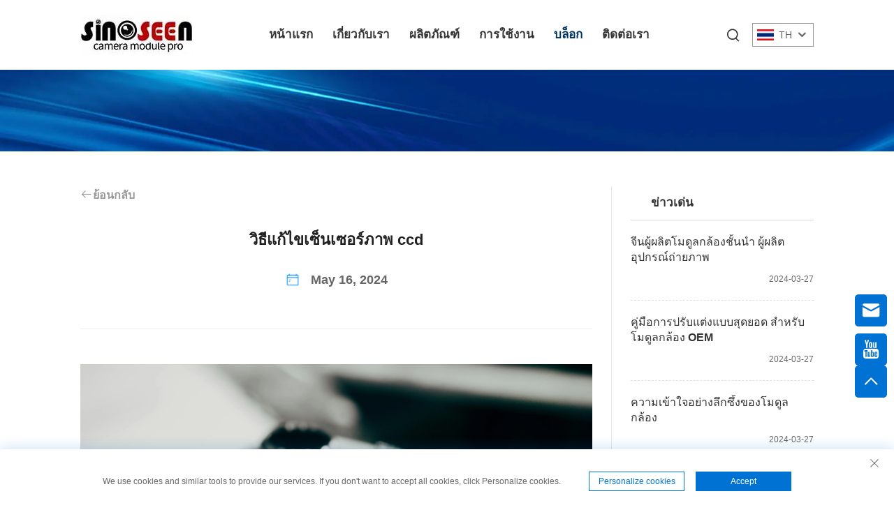

--- FILE ---
content_type: text/html; charset=utf-8
request_url: https://www.sinoseen.com/th/how-to-fix-ccd-image-sensor
body_size: 22817
content:
<!DOCTYPE html>
<html lang="th">
  <head>
<meta http-equiv="Content-Type" content="text/html;charset=UTF-8">
    <!-- Google Tag Manager -->
    <script>
      (function(w,d,s,l,i){w[l]=w[l]||[];w[l].push({'gtm.start':
      new Date().getTime(),event:'gtm.js'});var f=d.getElementsByTagName(s)[0],
      j=d.createElement(s),dl=l!='dataLayer'?'&l='+l:'';j.async=true;j.src=
      'https://www.googletagmanager.com/gtm.js?id='+i+dl;f.parentNode.insertBefore(j,f);
      })(window,document,'script','dataLayer','GTM-T345894K');
    </script>
    <!-- End Google Tag Manager -->
    <meta name="google-site-verification" content="YjsJw_j9r2oC6avKG0dh0d4zG0DJ5J-SzFLjuBD9eOY">
    <meta name="ahrefs-site-verification" content="88c38c1c460d0c2b029738477fefe8ccc5dc0bb6f1599b7d395c32f0ae2e1404">
    <meta content="text/html; charset=utf-8" http-equiv="Content-Type">
    <meta name="viewport" content="width=device-width, initial-scale=1.0, maximum-scale=1.0, user-scalable=no">
    <meta http-equiv="X-UA-Compatible" content="IE=edge,chrome=1">
    <title>วิธีแก้ไขเซ็นเซอร์ภาพ ccd-บล็อก-Shenzhen Sinoseen Technology Co.,Ltd.</title>
    <meta name="keywords" content="โมดูลกล้อง 5MP โมดูลกล้อง 8MP โมดูลกล้อง 13MP โมดูลกล้อง 13MP โมดูลกล้องเลนส์ โมดูลกล้อง Mipi โมดูลกล้อง DVP">
    <meta name="description" content="สินค้าหลักของซีนออสโกป โมดูลกล้อง endoscope โมดูลกล้องเลนส์คู่ โมดูลกล้องจํานองใบหน้า โมดูลกล้องคอมพิวเตอร์คอมพิวเตอร์เล็ปโตป โมดูลกล้อง 1MP โมดูลกล้อง 2">
    <link rel="shortcut icon" href="https://shopcdnpro.grainajz.com/template/949_boo_188/images/favicon.ico">
    <link rel="stylesheet" type="text/css" href="https://shopcdnpro.grainajz.com/template/949_boo_188/css/public.css">
    <link rel="stylesheet" type="text/css" href="https://shopcdnpro.grainajz.com/template/949_boo_188/css/animate.css">
    <link rel="stylesheet" type="text/css" href="https://shopcdnpro.grainajz.com/template/949_boo_188/css/article_read.css">
    <link rel="stylesheet" type="text/css" href="https://shopcdnpro.grainajz.com/template/949_boo_188/css/swiper7.css">
    <link rel="stylesheet" type="text/css" href="https://shopcdnpro.grainajz.com/template/949_boo_188/css/main.css">
    <link type="text/css" rel="stylesheet" href="https://shopcdnpro.grainajz.com/template/949_boo_188/css/media.css">
    <script defer type="text/javascript" src="https://shopcdnpro.grainajz.com/template/949_boo_188/js/jquery.js"></script>
    <script defer type="text/javascript" src="https://shopcdnpro.grainajz.com/template/949_boo_188/js/wow.js"></script>

<!-- google analysis -->

    <script>
          window.dataLayer = window.dataLayer || [];
          function gtag() { dataLayer.push(arguments); }

          // 1. 每个页面先默认 不同意追踪 及 不接受 cookie
          gtag('consent', 'default', {
        analytics_storage: 'denied',
        ad_storage: 'denied',
        ad_user_data: 'denied',
        ad_personalization: 'denied',
        wait_for_update: 500, // wait for an update signal to overwrite, if any. (for waiting CMP)
        region: [
            'AT', 'BE', 'BG', 'CY', 'CZ', 'DE', 'DK', 'EE', 'ES', 'FI', 'FR', 'GR', 'HR', 'HU', 'IE', 'IS', 'IT', 'LI', 'LT', 'LU', 'LV', 'MT', 'NL', 'NO', 'PL', 'PT', 'RO', 'SE', 'SI', 'SK'
        ] // apply default to specific regions only
          });

          // 1.a 其它可选的设置
          gtag('set', 'url_passthrough', true); // improve tracking via querystring info when consent is denied
          gtag('set', 'ads_data_redaction', true); // further remove ads click info when ad_storage is denied
    </script>

    <script>
          // 2. 根据用户之前是否同意的选项 在每个页面自动触发 代码同意追踪 及 cookie
          if (localStorage['gtag.consent.option'] !== undefined) {
        const option = JSON.parse(localStorage['gtag.consent.option']);
        gtag('consent', 'update', option);
          }
    </script>


    <script>
          // 按钮的代码 给用户 同意 cookie
          document.addEventListener('click', function (e) {
        const btnAcceptCookie = e.target.closest('.cookie-policy__accept-button'); //同意按钮
        if (btnAcceptCookie === null) return;

        const option = {
            'analytics_storage': 'granted',
            'ad_storage': 'granted',
            'ad_user_data': 'granted',
            'ad_personalization': 'granted'
        };
        gtag('consent', 'update', option);

        // 3. 保存并记录用户是否同意的选项 以便下一页面自动选择是否同意 cookie
        localStorage['gtag.consent.option'] = JSON.stringify(option);
          });
    </script>

  <link rel="canonical" href="https://www.sinoseen.com/how-to-fix-ccd-image-sensor">
<link rel="alternate" hreflang="x-default" href="https://www.sinoseen.com/how-to-fix-ccd-image-sensor">
<link rel="alternate" hreflang="en" href="https://www.sinoseen.com/how-to-fix-ccd-image-sensor">
<link rel="alternate" hreflang="ar" href="https://www.sinoseen.com/ar/how-to-fix-ccd-image-sensor">
<link rel="alternate" hreflang="da" href="https://www.sinoseen.com/da/how-to-fix-ccd-image-sensor">
<link rel="alternate" hreflang="nl" href="https://www.sinoseen.com/nl/how-to-fix-ccd-image-sensor">
<link rel="alternate" hreflang="fi" href="https://www.sinoseen.com/fi/how-to-fix-ccd-image-sensor">
<link rel="alternate" hreflang="fr" href="https://www.sinoseen.com/fr/how-to-fix-ccd-image-sensor">
<link rel="alternate" hreflang="de" href="https://www.sinoseen.com/de/how-to-fix-ccd-image-sensor">
<link rel="alternate" hreflang="el" href="https://www.sinoseen.com/el/how-to-fix-ccd-image-sensor">
<link rel="alternate" hreflang="hi" href="https://www.sinoseen.com/hi/how-to-fix-ccd-image-sensor">
<link rel="alternate" hreflang="it" href="https://www.sinoseen.com/it/how-to-fix-ccd-image-sensor">
<link rel="alternate" hreflang="ja" href="https://www.sinoseen.com/ja/how-to-fix-ccd-image-sensor">
<link rel="alternate" hreflang="ko" href="https://www.sinoseen.com/ko/how-to-fix-ccd-image-sensor">
<link rel="alternate" hreflang="no" href="https://www.sinoseen.com/no/how-to-fix-ccd-image-sensor">
<link rel="alternate" hreflang="pl" href="https://www.sinoseen.com/pl/how-to-fix-ccd-image-sensor">
<link rel="alternate" hreflang="pt" href="https://www.sinoseen.com/pt/how-to-fix-ccd-image-sensor">
<link rel="alternate" hreflang="ro" href="https://www.sinoseen.com/ro/how-to-fix-ccd-image-sensor">
<link rel="alternate" hreflang="ru" href="https://www.sinoseen.com/ru/how-to-fix-ccd-image-sensor">
<link rel="alternate" hreflang="es" href="https://www.sinoseen.com/es/how-to-fix-ccd-image-sensor">
<link rel="alternate" hreflang="sv" href="https://www.sinoseen.com/sv/how-to-fix-ccd-image-sensor">
<link rel="alternate" hreflang="tl" href="https://www.sinoseen.com/tl/how-to-fix-ccd-image-sensor">
<link rel="alternate" hreflang="he" href="https://www.sinoseen.com/iw/how-to-fix-ccd-image-sensor">
<link rel="alternate" hreflang="id" href="https://www.sinoseen.com/id/how-to-fix-ccd-image-sensor">
<link rel="alternate" hreflang="sr" href="https://www.sinoseen.com/sr/how-to-fix-ccd-image-sensor">
<link rel="alternate" hreflang="vi" href="https://www.sinoseen.com/vi/how-to-fix-ccd-image-sensor">
<link rel="alternate" hreflang="hu" href="https://www.sinoseen.com/hu/how-to-fix-ccd-image-sensor">
<link rel="alternate" hreflang="th" href="https://www.sinoseen.com/th/how-to-fix-ccd-image-sensor">
<link rel="alternate" hreflang="tr" href="https://www.sinoseen.com/tr/how-to-fix-ccd-image-sensor">
<link rel="alternate" hreflang="fa" href="https://www.sinoseen.com/fa/how-to-fix-ccd-image-sensor">
<link rel="alternate" hreflang="ms" href="https://www.sinoseen.com/ms/how-to-fix-ccd-image-sensor">
<link rel="alternate" hreflang="is" href="https://www.sinoseen.com/is/how-to-fix-ccd-image-sensor">
<link rel="alternate" hreflang="az" href="https://www.sinoseen.com/az/how-to-fix-ccd-image-sensor">
<link rel="alternate" hreflang="ur" href="https://www.sinoseen.com/ur/how-to-fix-ccd-image-sensor">
<link rel="alternate" hreflang="bn" href="https://www.sinoseen.com/bn/how-to-fix-ccd-image-sensor">
<link rel="alternate" hreflang="ha" href="https://www.sinoseen.com/ha/how-to-fix-ccd-image-sensor">
<link rel="alternate" hreflang="lo" href="https://www.sinoseen.com/lo/how-to-fix-ccd-image-sensor">
<link rel="alternate" hreflang="mr" href="https://www.sinoseen.com/mr/how-to-fix-ccd-image-sensor">
<link rel="alternate" hreflang="mn" href="https://www.sinoseen.com/mn/how-to-fix-ccd-image-sensor">
<link rel="alternate" hreflang="pa" href="https://www.sinoseen.com/pa/how-to-fix-ccd-image-sensor">
<link rel="alternate" hreflang="my" href="https://www.sinoseen.com/my/how-to-fix-ccd-image-sensor">
<link rel="alternate" hreflang="sd" href="https://www.sinoseen.com/sd/how-to-fix-ccd-image-sensor">
      <style>
        .h1 {
          font-size: 36px;
          font-weight: 700;
          color: var(--title-text-color, #000);
          font-family: var(--title-font-family);
        }
        @media only screen and (max-width: 767px) {
          .h1 {
            font-size: 22px;
          }
        }
      </style>
    
    
    
    <script async src="https://www.googletagmanager.com/gtag/js?id=G-56ZTW2XNHV"></script>
    <script>
      window.dataLayer = window.dataLayer || [];
      function gtag(){dataLayer.push(arguments);}
      gtag('js', new Date());

      gtag('config', 'G-56ZTW2XNHV');
    </script>
  
    
    
    <script>
      var gtmTimeCount = new Date().getTime();
      function getTimeZone() {
        var ot = -new Date().getTimezoneOffset() / 60;
        var tz;
        if (ot >= 0) {
          tz = 'UTC+' + ot;
        } else {
          tz = 'UTC' + ot;
        }
        return tz;
      }
      function trackError(params) {
        params.userAgent = (typeof navigator !== 'undefined' && navigator.userAgent) || 'unknown';
        params.platform = (typeof navigator !== 'undefined' && navigator.platform) || 'unknown';
        params.window = (typeof window !== 'undefined' && window.innerWidth + 'x' + window.innerHeight) || 'unknown';
        params.timeZone = getTimeZone();
        params.costTime = new Date().getTime() - gtmTimeCount;
        fetch(
          'https://shops-event.datasanalytics.com/' +
            window.location.host +
            window.location.pathname +
            window.location.search,
          {
            method: 'POST',
            mode: 'cors',
            headers: {
              'Content-Type': 'application/json',
            },
            body: JSON.stringify(params),
          },
        ).catch((error) => {
          console.log('errorTrack', error);
        });
      }
      try {
        // 存储数据到 localStorage，并设置有效期
        function setLocalStorageWithExpiry(key, value, ttlDays = 7) {
          const expiryDate = new Date().getTime() + ttlDays * 24 * 60 * 60 * 1000; // ttlDays 转为毫秒
          const data = {
            value: value,
            expiry: expiryDate,
          };
          localStorage.setItem(key, JSON.stringify(data));
        }
        // 从 localStorage 获取数据，如果已过期则删除该项
        function getLocalStorageWithExpiry(key) {
          try {
            const item = localStorage.getItem(key);
            if (!item) return null; // 如果没有数据，返回 null
            const parsedItem = JSON.parse(item);
            const currentTime = new Date().getTime();
            // 如果缓存数据过期，则删除并返回 null
            if (currentTime > parsedItem.expiry) {
              localStorage.removeItem(key);
              return null;
            }
            return parsedItem.value;
          } catch (error) {
            console.log(error);
            return null;
          }
        }
        var _paq = (window._paq = window._paq || []);
        var xm_gclid =
          window.location.search &&
          (new URLSearchParams(window.location.search).get('gadid') ||
            new URLSearchParams(window.location.search).get('gclid'));
        if (xm_gclid) {
          setLocalStorageWithExpiry('XM_TRACE_AD', xm_gclid);
          var domain = window.location.hostname;
          var searchParams = new URLSearchParams();
          searchParams.set('gclid', xm_gclid);
          searchParams.set('domain', domain);
          var url = 'https://cms.xiaoman.cn/shop-api/External/Gclid?' + searchParams.toString();
          fetch(url, { method: 'GET' });
        }
        /* tracker methods like "setCustomDimension" should be called before "trackPageView" */
        var parseCookie = (value) =>
          value
            .split(';')
            .map((v) => v.split('='))
            .reduce((acc, v) => {
              acc[decodeURIComponent(v[0].trim())] = decodeURIComponent(
                (v[1] || '').trim(),
              );
              return acc;
            }, {});
        var gclid =
          xm_gclid ||
          parseCookie(document.cookie).gclid ||
          getLocalStorageWithExpiry('XM_TRACE_AD');
        if (gclid) {
          _paq.push([
            'setCustomDimension',
            (customDimensionId = 4),
            (customDimensionValue = gclid),
          ]);
        }
        _paq.push(['setDocumentTitle', document.domain + '/' + document.title]);
        _paq.push(['setCookieDomain', '*.sinoseen.com']);
        _paq.push(['trackPageView']);
        _paq.push(['enableLinkTracking']);
      
        var u = 'https://matomo.datasanalytics.com/';
        _paq.push(['setTrackerUrl', u + 'matomo.php']);
        _paq.push(['setSiteId', '377']);
      
        (function (w, d, s, l, i) {
          w[l] = w[l] || [];
          w[l].push({ 'gtm.start': new Date().getTime(), event: 'gtm.js' });
          var f = d.getElementsByTagName(s)[0],
            j = d.createElement(s),
            dl = l != 'dataLayer' ? '&l=' + l : '';
          j.async = true;
          j.src = 'https://www.googletagmanager.com/gtm.js?id=' + i + dl;
      
          j.onload = () => {
            console.log('mtm-sdk-load-track-success');
          };
          j.onerror = (e) => {
            trackError({
              type: 'MTM_SDK_LOAD_TRACK',
              src: 'https://www.googletagmanager.com/gtm.js?id=' + i + dl,
              code: -1004,
              errorSrc: (e && e.target && e.target.src) || '',
            });
            console.error('mtm-sdk-load-track-error');
          };
      
          f.parentNode.insertBefore(j, f);
      
          window.addEventListener('DOMContentLoaded', function () {
            function checkMtmScript() {
              try {
                var scripts = document.getElementsByTagName('script');
                var found = false;
                for (var i = 0; i < scripts.length; i++) {
                  var src = scripts[i].src || '';
                  if (
                    src.indexOf('/tpl-common/common/js/matomo.js') !== -1 ||
                    src.indexOf('dataLayerShops') !== -1
                  ) {
                    found = true;
                    break;
                  }
                }
                if (!found) {
                  trackError({
                    type: 'MTM_SDK_LOAD_TRACK',
                    src: '',
                    code: -1007,
                  });
                }
              } catch (error) {
                console.log(error);
              }
            }
            checkMtmScript();
          });
        })(window, document, 'script', 'dataLayerShops', 'GTM-W6P22J4W');
      } catch (error) {
        console.error('mtm-sdk-load-track-error', error);
        trackError({
          type: 'MTM_SDK_LOAD_TRACK',
          code: -1008,
          error: error,
        });
      }
      
    (function () {
      window.addEventListener('load', function () {
        function gtmTrack() {
          var click_flag = false;
          var scroll_flag = false;
          document.addEventListener('click', function (event) {
            if (click_flag) return;
            var element = event.target;
            var elementType = element.tagName.toLowerCase();
            _paq.push(['trackEvent', 'click', 'Page Click', elementType]);
            click_flag = true;
          });
          window.addEventListener('scroll', function () {
            if (scroll_flag) return;
            var scrollPosition =
              window.scrollY || document.documentElement.scrollTop;
            var documentHeight = document.documentElement.scrollHeight;
            var windowHeight = window.innerHeight;
            var scrollPercentage =
              (scrollPosition / (documentHeight - windowHeight)) * 100;
            _paq.push([
              'trackEvent',
              'Scroll',
              'Page Scroll',
              'Scroll Percentage',
              scrollPercentage,
            ]);
            scroll_flag = true;
          });
          function trimText(str) {
            return str.replace(/\s+/g, '');
          }
          function trackContactInit() {
            var emailReg = /([a-zA-Z0-9]+)@.+\..+/i;
            var phoneReg = /(phone|tel|mobile)/i;
            var numUseReg = /\d{5}/;
            var mediaList = [
              'facebook',
              'twitter',
              'linkedin',
              'youtube',
              'pinterest',
              'tiktok',
              'flickr',
              'snapchat',
              'tumblr',
              'instagram',
              'skype',
              'whatsapp',
            ];
            var getMediaName = function (str) {
              if (!str) return '';
              var useStr = str.toLowerCase();
              for (var i = 0; i < mediaList.length; i++) {
                if (useStr.includes(mediaList[i])) {
                  return mediaList[i];
                }
              }
              return '';
            };
            /** 避免性能问题 加下正则校验的文本长度限制 */
            var limitRegLength = function (str) {
              if (str.length > 40) return false;
              return true;
            };
            /** 收集触发的数字DOM结构，前提是符合手机号的可能性：满足手机号长度区间，并且含有长串数字，并且未被识别为手机号 */
            var trackNumberData = function (node) {
              var nodeInnerText = node.innerText || '';
              if (!limitRegLength(nodeInnerText)) return;
    
              var nodeText = trimText(nodeInnerText || '');
              if (nodeText.length < 5 || nodeText.length > 20) return;
    
              var nodeDom = trimText(node.innerHTML || '');
    
              if (!phoneReg.test(nodeDom) && numUseReg.test(nodeText)) {
                var domStr =
                  trimText(node.parentNode.innerHTML || '') + window.location.href;
                _paq.push(['trackEvent', 'trackPhone', 'number', domStr]);
              }
            };
            /** 追踪用户手机号码点击&复制：gtm代码转译不支持ES6的默认参数模板，所以这里用arguments来实现
             * 1. 先校验触发的文本内容长度是否在有限长度内[5,20]，过滤掉长文本
             * 2. 通过innerHtml获取DOM结构，看是否携带手机号标识,并且含有长number；有限判断是否是<a>标签，，并获取node.href
             * 3. 针对嵌套非标准DOM结构，如 <dd> <h5>Phone <p>+86-135 17268292 ，需要通过父级DOM结构来判断
             */
            var trackActionPhone = function (node) {
              var nodeInnerText = node.innerText || '';
              if (!limitRegLength(nodeInnerText)) return;
              var nodeText = trimText(nodeInnerText);
              if (nodeText.length < 5 || nodeText.length > 20) return false;
    
              var type =
                arguments.length > 1 && arguments[1] !== undefined
                  ? arguments[1]
                  : 'click';
              var str = trimText(node.href || node.innerHTML || '');
              if (phoneReg.test(str) && numUseReg.test(str)) {
                _paq.push(['trackEvent', type, 'phone', nodeText]);
                return true;
              }
              /** 排查父级嵌套非<a>标签场景，并且对dom的正则校验做一个性能兜底，通过控制innerText的长度，来确保正则的性能 */
              var fatherText = trimText(node.parentNode.innerText || '');
              if (fatherText.length < 5 || fatherText.length > 20) return false;
              var fatherDom = trimText(node.parentNode.innerHTML || '');
              if (phoneReg.test(fatherDom) && numUseReg.test(fatherDom)) {
                _paq.push(['trackEvent', type, 'phone', nodeText]);
                return true;
              }
              return false;
            };
    
            window.addEventListener('click', function (e) {
              var node = e.target;
              /** 社媒点击 */
              var appName = '';
              var getAppAriaLabel =
                node.ariaLabel || node.parentNode.ariaLabel || '';
              if (mediaList.includes(getAppAriaLabel.toLowerCase())) {
                appName = getAppAriaLabel;
              }
              if (
                !appName &&
                node.nodeName &&
                node.nodeName.toLowerCase() === 'a'
              ) {
                appName = getMediaName(node.href) || getMediaName(node.alt);
              }
              if (
                !appName &&
                node.nodeName &&
                node.nodeName.toLowerCase() === 'img'
              ) {
                appName = getMediaName(node.alt) || getMediaName(node.src);
              }
              if (
                !appName &&
                node.nodeName &&
                node.nodeName.toLowerCase() === 'i'
              ) {
                appName = getMediaName(node.className);
              }
              if (appName) {
                _paq.push(['trackEvent', 'click', 'contactApp', appName]);
                return;
              }
              /** 联系方式点击 */
              if (trackActionPhone(node, 'click')) return;
              if (node.nodeName && node.nodeName.toLowerCase() === 'a') {
                var val = node.href;
                if (!limitRegLength(val)) return;
                if (emailReg.test(val)) {
                  _paq.push(['trackEvent', 'click', 'email', val]);
                  return;
                }
              }
              if (node.nodeName && node.nodeName.toLowerCase() === 'i') {
                var val = node.className;
                var content = node.parentNode.href || '';
                if (val.includes('email')) {
                  _paq.push(['trackEvent', 'click', 'email', content]);
                  return;
                }
              }
              var nodeChildList = node.childNodes;
              for (var i = 0; i < nodeChildList.length; i++) {
                if (nodeChildList[i].nodeType !== 3) continue;
                var val = nodeChildList[i].textContent.replace(/\s?:?/g, '');
                if (!limitRegLength(val)) continue;
                if (emailReg.test(val)) {
                  _paq.push(['trackEvent', 'click', 'email', val]);
                  return;
                }
              }
              trackNumberData(node);
            });
            window.addEventListener('copy', function (e) {
              if (trackActionPhone(e.target, 'copy')) return;
              var text = e.target.textContent;
              if (!text) return;
              var val = text.replace(/\s:?/g, '');
              if (!limitRegLength(val)) return;
              if (emailReg.test(val)) {
                _paq.push(['trackEvent', 'copy', 'email', val]);
                return;
              }
              trackNumberData(e.target);
            });
          }
          trackContactInit();
    
          /**
           * 基于custom_inquiry_form.js 以及 form.js 对于询盘表单提交的实现，来反推询盘表单的input标签触发，用来收集意向客户
           * 1. 缓存的KEY：TRACK_INPUT_ID_MTM_00；
           * 2. 缓存策略 - lockTrackInput：单个页面内，10分钟内，不重复上报
           */
          function trackActionInput() {
            const CACHE_KEY = 'TRACK_INPUT_ID_MTM_00';
            const pathName = window.location.hostname + window.location.pathname;
            var lockTrackInput = function () {
              try {
                const lastCacheData = localStorage.getItem(CACHE_KEY);
                if (!lastCacheData) return false;
                const cacheData = JSON.parse(lastCacheData);
                const cacheTime = cacheData[pathName];
                if (!cacheTime) return false;
                return Date.now() - cacheTime < 1000 * 60 * 10; // 10分钟内，不重复上报
              } catch (error) {
                console.error('lockTrackInput Error', error);
                return false;
              }
            };
            var setInputTrackId = function () {
              try {
                const curCacheData = localStorage.getItem(CACHE_KEY);
                if (curCacheData) {
                  const cacheData = JSON.parse(curCacheData);
                  cacheData[pathName] = Date.now();
                  localStorage.setItem(CACHE_KEY, JSON.stringify(cacheData));
                  return;
                }
                const cacheData = {
                  [pathName]: Date.now(),
                };
                localStorage.setItem(CACHE_KEY, JSON.stringify(cacheData));
              } catch (error) {
                console.error('setInputTrackId Error', error);
              }
            };
            var getInputDom = function (initDom) {
              var ele = initDom;
              while (ele) {
                /**
                 * isWebSiteForm 是站点的表单
                 * isChatWindowForm 是聊天窗口的表单
                 */
                /** 旧模板表单 */
                var isWebSiteForm = !!(
                  /crm-form/i.test(ele.className) && ele.querySelector('form')
                );
                /** 1：新模板自定义表单、2：Get a Quote 弹框表单 */
                var isWebSiteFormNew = !!(
                  /inquiry/i.test(ele.className) && ele.querySelector('form')
                );
                if (isWebSiteForm || isWebSiteFormNew) {
                  _paq.push(['trackEvent', 'formInquiry', 'formInput', 'page']);
                  setInputTrackId();
                  return;
                }
                /** Mkt会话触达-聊天弹框的表单输入: MKT由于是iframe嵌入，所以MKT的上报，会单独写到MKT-form代码上 */
                var isInquiryChatForm = !!(
                  /comp-form/i.test(ele.className) && ele.querySelector('form')
                );
                if (isInquiryChatForm) {
                  _paq.push(['trackEvent', 'formInquiry', 'formInput', 'chat']);
                  setInputTrackId();
                  return;
                }
                /** 向上查找父节点 */
                ele = ele.parentNode;
              }
            };
            function initInputListener() {
              var inputUseDebounce = function (fn, delay) {
                var timer = null;
                var that = this;
                return function () {
                  var args = Array.prototype.slice.call(arguments);
                  if (timer) clearTimeout(timer);
                  timer = setTimeout(function () {
                    fn.apply(that, args);
                  }, delay);
                };
              };
              var optimizeGetInputDom = inputUseDebounce(getInputDom, 300);
    
              window.addEventListener('input', function (e) {
                /** 如果已经上报过，则不再上报 */
                if (lockTrackInput()) return;
                optimizeGetInputDom(e.target);
              });
            }
    
            try {
              initInputListener();
            } catch (error) {
              console.log('initInputListener Error', error);
            }
          }
          trackActionInput();
        }
    
        /** 第三方消息上报：目前主要是针对全点托管会话；在msgCollect/index.js中调试，访问test.html */
        function thirdMsgCollect() {
          /** 先检测是否是stayReal托管：如果stayReal脚本都没有，那么说明当前站点未开启stayReal会话托管 */
          const scriptList = Array.prototype.slice.call(
            document.querySelectorAll('script'),
          );
          const checkStayReal = () =>
            !!scriptList.find((s) => s.src.includes('stayreal.xiaoman.cn'));
          if (!checkStayReal()) return;
    
          /** 缓存当前消息队列的最后一条消息id */
          const CACHE_KEY = 'CACHE_KEY_MONITOR';
          const setCache = (msgIndex) => {
            /** 对缓存KEY进行base64转码处理 */
            const cacheMsgIndex = btoa(msgIndex);
            localStorage.setItem(CACHE_KEY, cacheMsgIndex);
          };
          const getCache = () => {
            const cacheMsgIndex = localStorage.getItem(CACHE_KEY);
            if (cacheMsgIndex) return Number(atob(cacheMsgIndex));
            return -1;
          };
    
          /** 拉取最新msg列表 */
          const pullMsgList = () => {
            const msgEleList = Array.prototype.slice.call(
              document.querySelectorAll('#chat-list li'),
            );
            const msgIds = [];
            const msgMap = msgEleList.reduce((acc, item) => {
              const sendTime = item
                .querySelector('.message-data-time')
                .textContent.trim();
              const sendContent = item.querySelector('.message').textContent.trim();
              /** msg带有class：other-message的是访客消息，my-message的是客服消息 */
              const isOtherMessage = item
                .querySelector('.message')
                .classList.contains('other-message');
              const msgId = item.querySelector('.message').getAttribute('id');
              const msgItemData = {
                msgId,
                user: isOtherMessage ? 'visitor' : 'official',
                time: sendTime,
                content: sendContent,
              };
              msgIds.push(msgId);
              acc[msgId] = msgItemData;
              return acc;
            }, {});
            return {
              ids: msgIds,
              dataMap: msgMap,
            };
          };
    
          /** 加密并上传消息数据 */
          let ENCRYPT_KEY = 'de29f1aab63ab033';
          let ENCRYPT_IV = 'b8d2badf875e76ac';
          const baseUrl = 'https://cms.xiaoman.cn';
          // var getEncryptConfig = function () {
          //     const url = baseUrl + '/shop-api/innerApi/getKeyIv'
          //     $.get(
          //         url,
          //         function (result) {
          //             console.log('result', result)
          //             if (Number(result.code) === 0 && result.data.key && result.data.iv) {
          //                 ENCRYPT_KEY = result.data.key
          //                 ENCRYPT_IV = result.data.iv
          //                 uploadMsgData()
          //             } else {
          //                 /** 如果获取失败，则重试 */
          //                 setTimeout(() => {
          //                     getEncryptConfig()
          //                 }, 1000)
          //             }
          //         },
          //         'json'
          //     )
          // }
          // getEncryptConfig()
          const encryptMsg = function (msgData) {
            const enc = new TextEncoder();
            // 转字节
            const keyBytes = enc.encode(ENCRYPT_KEY);
            const ivBytes = enc.encode(ENCRYPT_IV);
            const plainBytes = enc.encode(msgData);
            // 导入密钥并加密
            return crypto.subtle
              .importKey('raw', keyBytes, { name: 'AES-CBC' }, false, ['encrypt'])
              .then(function (cryptoKey) {
                return crypto.subtle.encrypt(
                  { name: 'AES-CBC', iv: ivBytes },
                  cryptoKey,
                  plainBytes,
                );
              })
              .then(function (encryptedBuffer) {
                // 转 base64 返回
                return btoa(
                  String.fromCharCode(...new Uint8Array(encryptedBuffer)),
                );
              })
              .catch((err) => {
                return Promise.reject(err);
              });
          };
          let uploadFlag = false;
          const uploadMsgData = function () {
            if (uploadFlag) return;
            uploadFlag = true;
            const { ids, dataMap } = pullMsgList();
            let cacheMsgIndex = getCache();
            const msgLen = ids.length;
            if (!msgLen) {
              // 消息DOM未挂载 || 消息DOM已挂载，但是消息列表为空
              uploadFlag = false;
              return;
            }
            if (msgLen - 1 < cacheMsgIndex) {
              /** 针对站点挂后台一段时间，消息列表会自动塞入重复消息，导致消息有重复，刷新后又重置回正常消息列表，所以这里需要更新锚点下标 */
              cacheMsgIndex = msgLen - 1;
              setCache(cacheMsgIndex);
              uploadFlag = false;
              return;
            }
            if (msgLen - 1 === cacheMsgIndex) {
              // 缓存的最后一次发送的消息ID是最后一条(说明当前消息均已经上报)，则不跳过本地上报
              uploadFlag = false;
              return;
            }
            const currentMsgIds = ids.slice(cacheMsgIndex + 1, msgLen);
            const currentMsgData = currentMsgIds.map((id) => dataMap[id]);
    
            const mtmId = window.matomo_site_id_cookie_key || ''; // 获取mtm会话id
            const msgBody = {
              mtmId,
              curl: window.location.href,
              msgList: currentMsgData,
            };
            const msgBodyStr = JSON.stringify(msgBody);
            encryptMsg(msgBodyStr)
              .then(function (encryptedMsg) {
                console.log('encryptedMsg:', encryptedMsg, msgBodyStr);
                const url = baseUrl + '/shop-api/External/ListenSiteActiveStatus';
                $.ajax({
                  type: 'POST',
                  url,
                  data: JSON.stringify({ d_v: encryptedMsg }),
                  contentType: 'application/json',
                  success: function (result) {
                    if (Number(result.code) === 0) {
                      // 更新消息队列
                      setCache(msgLen - 1);
                    }
                    uploadFlag = false;
                  },
                  error: function (err) {
                    console.error(err, '请求异常');
                    uploadFlag = false;
                  },
                });
              })
              .catch((err) => {
                console.error(err, '数据加密失败');
                uploadFlag = false;
              });
          };
          /** 监控chat-list的DOM变更 */
          const initChatListObserver = () => {
            // 需要监听的 DOM 节点
            const target = document.getElementById('chat-list');
            if (!target) return;
            // 回调函数
            const callback = function (mutationsList, observer) {
              for (const mutation of mutationsList) {
                console.log('mutation', mutation);
                if (mutation.type === 'childList') {
                  uploadMsgData();
                }
              }
            };
            // 配置
            const config = {
              childList: true, // 监听子节点的增删
              subtree: true, // 是否也监听后代节点
            };
            // 创建 observer
            const observer = new MutationObserver(callback);
            // 开始监听
            observer.observe(target, config);
          };
    
          let testCount = 30;
          let itv = null;
          const checkChatDom = () => !!document.querySelector('#vc-model');
          const initTalkCheck = () => {
            itv = setTimeout(() => {
              console.log('checkChatDom', checkChatDom(), testCount);
              if (!checkChatDom() && testCount > 0) {
                testCount--;
                initTalkCheck();
                return;
              }
              clearTimeout(itv);
              uploadMsgData();
              initChatListObserver();
            }, 1500);
          };
    
          initTalkCheck();
        }
    
        try {
          gtmTrack();
          thirdMsgCollect();
          console.log('inserted gtm code');
        } catch (error) {
          console.error('gtmTrack Error', error);
        }
      });
    })();
      </script>
    
  </head>

  <body>
<noscript><iframe src="https://www.googletagmanager.com/ns.html?id=GTM-T345894K" height="0" width="0" style="display:none;visibility:hidden"></iframe></noscript>
    <!-- Google Tag Manager (noscript) -->

<!-- End Google Tag Manager (noscript) -->
    




  
<link rel="stylesheet" type="text/css" href="https://shopcdnpro.grainajz.com/template/949_boo_188/components/head/index.css">

<div class="bobo-sitetop test-use">
  <div class="cl">
    <div class="bobo-sitetop-left fl">
      <a href="/th/">
        <img src="https://shopcdnpro.grainajz.com/category/353512/949/d7248e215abfc53e4dce201f0f91a3aa/%E6%9C%AA%E6%A0%87%E9%A2%98-1.jpg" alt="Shenzhen Sinoseen Technology Co.,Ltd.">
      </a>
    </div>
    <div class="bobo-sitetop-right">
      <div class="fr bobo-mo-header-menu">
        <i class="qico qico-caidan"></i>
      </div>
      <div class="fr bobo-mo-header-search">
        <i class="qico qico-search3"></i>
      </div>
    </div>
  </div>
</div>
<div class="bobo-mo-leftmenu visible-xs-block">
  <div class="tit cl">
    <h6>ทุกหมวดหมู่</h6>
    <span>
      <i class="qico qico-guanbi"></i>
    </span>
  </div>
  <ul>
    <li>
      <a href="/th/">หน้าแรก</a>
    </li>
    
    <li>
      <a href="/th/AboutUs">เกี่ยวกับเรา</a>
      
      
    </li>
    
    <li>
      <a href="/th/Products">ผลิตภัณฑ์</a>
      
      
      <i class="qico qico-down bobo-down-btn"></i>
      <ul>
        
        <li>
          <a href="/th/oem-camera-modules">
            <i class="qico qico-right"></i>
            โมดูลกล้อง OEM
          </a>
        </li>
        
        <li>
          <a href="/th/Usb-camera-module">
            <i class="qico qico-right"></i>
            โมดูลกล้อง USB
          </a>
        </li>
        
        <li>
          <a href="/th/Mipi-camera-module">
            <i class="qico qico-right"></i>
            โมดูลกล้อง MIPI
          </a>
        </li>
        
        <li>
          <a href="/th/Dvp-camera-module">
            <i class="qico qico-right"></i>
            โมดูลกล้อง DVP
          </a>
        </li>
        
        <li>
          <a href="/th/Global-shutter-camera-module">
            <i class="qico qico-right"></i>
            โมดูลกล้องชัตเตอร์ระดับโลก
          </a>
        </li>
        
        <li>
          <a href="/th/thermal-camera-module">
            <i class="qico qico-right"></i>
            โมดูลกล้องความร้อน
          </a>
        </li>
        
        <li>
          <a href="/th/camera-module-lens220">
            <i class="qico qico-right"></i>
            เลนส์โมดูลกล้อง
          </a>
        </li>
        
        <li>
          <a href="/th/Ir-cut-camera-module">
            <i class="qico qico-right"></i>
            โมดูลกล้องตัดแสง IR
          </a>
        </li>
        
        <li>
          <a href="/th/Auto-focus-camera-module">
            <i class="qico qico-right"></i>
            โมดูลกล้องโฟกัสอัตโนมัติ
          </a>
        </li>
        
        <li>
          <a href="/th/Usb30-camera-module">
            <i class="qico qico-right"></i>
            โมดูลกล้อง USB3.0
          </a>
        </li>
        
        <li>
          <a href="/th/Binocular-camera-module">
            <i class="qico qico-right"></i>
            โมดูลกล้องสองเลนส์
          </a>
        </li>
        
        <li>
          <a href="/th/Laptop-webcam-module">
            <i class="qico qico-right"></i>
            โมดูลเว็บแคมแล็ปท็อป
          </a>
        </li>
        
        <li>
          <a href="/th/Face-recognition-camera-module">
            <i class="qico qico-right"></i>
            โมดูลกล้องจดจำใบหน้า
          </a>
        </li>
        
        <li>
          <a href="/th/Endoscope-camera-module">
            <i class="qico qico-right"></i>
            โมดูลกล้องเอนโดสโคป
          </a>
        </li>
        
        <li>
          <a href="/th/hdr-wdr-camera-module">
            <i class="qico qico-right"></i>
            โมดูลกล้อง HDR/WDR
          </a>
        </li>
        
        <li>
          <a href="/th/esp32-raspberry-pi-camera-module">
            <i class="qico qico-right"></i>
            โมดูลกล้อง ESP32/Raspberry PI
          </a>
        </li>
        
        <li>
          <a href="/th/Night-vision-camera-module">
            <i class="qico qico-right"></i>
            โมดูลกล้องวิชั่นกลางคืน
          </a>
        </li>
        
      </ul>
      
    </li>
    
    <li>
      <a href="/th/Applications">การใช้งาน</a>
      
      
    </li>
    
    <li class="active">
      <a href="/th/Blogs">บล็อก</a>
      
      
    </li>
    
    <li>
      <a href="/th/Contact-us">ติดต่อเรา</a>
      
      
    </li>
    
  </ul>
</div>
<div class="bobo-search-box search-box-only">
  <div class="box">
    <form class="serchbox cl" name="search" method="post" action="javascript:void(0)">
      <input type="hidden" name="type" value="product">
      <input class="submit_text" type="text" name="keys" placeholder="ค้นหา">
      <button type="submit" class="submit_btn">
        <i class="qico qico-search"></i>
      </button>
    </form>
    <a class="close" href="javascript:void(0)">
      <i class="qico qico-guanbi"></i>
    </a>
  </div>
</div>
<div class="bobo-header">
  <div class="wp">
    
      <div class="logo">
        <a href="/th/">
          <img src="https://shopcdnpro.grainajz.com/category/353512/949/d7248e215abfc53e4dce201f0f91a3aa/%E6%9C%AA%E6%A0%87%E9%A2%98-1.jpg" alt="Shenzhen Sinoseen Technology Co.,Ltd.">
        </a>
      </div>
      
        <div class="bobo-nav">
          <ul>
            <li>
              <a href="/th/">หน้าแรก</a>
            </li>
            
            <li>
              <a href="/th/AboutUs">เกี่ยวกับเรา</a>
              
              
            </li>
            
            <li>
              <a href="/th/Products">ผลิตภัณฑ์</a>
              
              
              <ul>
                
                <li>
                  <a href="/th/oem-camera-modules">โมดูลกล้อง OEM</a>
                </li>
                
                <li>
                  <a href="/th/Usb-camera-module">โมดูลกล้อง USB</a>
                </li>
                
                <li>
                  <a href="/th/Mipi-camera-module">โมดูลกล้อง MIPI</a>
                </li>
                
                <li>
                  <a href="/th/Dvp-camera-module">โมดูลกล้อง DVP</a>
                </li>
                
                <li>
                  <a href="/th/Global-shutter-camera-module">โมดูลกล้องชัตเตอร์ระดับโลก</a>
                </li>
                
                <li>
                  <a href="/th/thermal-camera-module">โมดูลกล้องความร้อน</a>
                </li>
                
                <li>
                  <a href="/th/camera-module-lens220">เลนส์โมดูลกล้อง</a>
                </li>
                
                <li>
                  <a href="/th/Ir-cut-camera-module">โมดูลกล้องตัดแสง IR</a>
                </li>
                
                <li>
                  <a href="/th/Auto-focus-camera-module">โมดูลกล้องโฟกัสอัตโนมัติ</a>
                </li>
                
                <li>
                  <a href="/th/Usb30-camera-module">โมดูลกล้อง USB3.0</a>
                </li>
                
                <li>
                  <a href="/th/Binocular-camera-module">โมดูลกล้องสองเลนส์</a>
                </li>
                
                <li>
                  <a href="/th/Laptop-webcam-module">โมดูลเว็บแคมแล็ปท็อป</a>
                </li>
                
                <li>
                  <a href="/th/Face-recognition-camera-module">โมดูลกล้องจดจำใบหน้า</a>
                </li>
                
                <li>
                  <a href="/th/Endoscope-camera-module">โมดูลกล้องเอนโดสโคป</a>
                </li>
                
                <li>
                  <a href="/th/hdr-wdr-camera-module">โมดูลกล้อง HDR/WDR</a>
                </li>
                
                <li>
                  <a href="/th/esp32-raspberry-pi-camera-module">โมดูลกล้อง ESP32/Raspberry PI</a>
                </li>
                
                <li>
                  <a href="/th/Night-vision-camera-module">โมดูลกล้องวิชั่นกลางคืน</a>
                </li>
                
              </ul>
              
            </li>
            
            <li>
              <a href="/th/Applications">การใช้งาน</a>
              
              
            </li>
            
            <li class="active">
              <a href="/th/Blogs">บล็อก</a>
              
              
            </li>
            
            <li>
              <a href="/th/Contact-us">ติดต่อเรา</a>
              
              
            </li>
            
          </ul>
        </div>
        <div class="bobo-header_right">
          <div class="bobo-search">
            <span>
              <i class="qico qico-search3"></i>
            </span>
          </div>
          <div class="bobo-header-lang wow fadeInRight">
            <div class="box">
              <img src="https://shopcdnpro.grainajz.com/template/40_flag/flag/en.png" alt="EN"><em>EN</em>
              <i class="qico qico-down12"></i>
            </div>
            <ul class="language-switch header-lang-list">
              
              
              <li>
                <a href="https://www.sinoseen.com/en//Blogs" data-lang="en" aria-label="en" rel="nofollow">
                  <img src="https://shopcdnpro.grainajz.com/template/40_flag/flag/en.png" alt="en">EN</a>
              </li>
              
              <li>
                <a href="https://www.sinoseen.com/ar//Blogs" data-lang="ar" aria-label="ar" rel="nofollow">
                  <img src="https://shopcdnpro.grainajz.com/template/40_flag/flag/ar.png" alt="ar">AR
                </a>
              </li>
              
              <li>
                <a href="https://www.sinoseen.com/da//Blogs" data-lang="da" aria-label="da" rel="nofollow">
                  <img src="https://shopcdnpro.grainajz.com/template/40_flag/flag/da.png" alt="da">DA
                </a>
              </li>
              
              <li>
                <a href="https://www.sinoseen.com/nl//Blogs" data-lang="nl" aria-label="nl" rel="nofollow">
                  <img src="https://shopcdnpro.grainajz.com/template/40_flag/flag/nl.png" alt="nl">NL
                </a>
              </li>
              
              <li>
                <a href="https://www.sinoseen.com/fi//Blogs" data-lang="fi" aria-label="fi" rel="nofollow">
                  <img src="https://shopcdnpro.grainajz.com/template/40_flag/flag/fi.png" alt="fi">FI
                </a>
              </li>
              
              <li>
                <a href="https://www.sinoseen.com/fr//Blogs" data-lang="fr" aria-label="fr" rel="nofollow">
                  <img src="https://shopcdnpro.grainajz.com/template/40_flag/flag/fr.png" alt="fr">FR
                </a>
              </li>
              
              <li>
                <a href="https://www.sinoseen.com/de//Blogs" data-lang="de" aria-label="de" rel="nofollow">
                  <img src="https://shopcdnpro.grainajz.com/template/40_flag/flag/de.png" alt="de">DE
                </a>
              </li>
              
              <li>
                <a href="https://www.sinoseen.com/el//Blogs" data-lang="el" aria-label="el" rel="nofollow">
                  <img src="https://shopcdnpro.grainajz.com/template/40_flag/flag/el.png" alt="el">EL
                </a>
              </li>
              
              <li>
                <a href="https://www.sinoseen.com/hi//Blogs" data-lang="hi" aria-label="hi" rel="nofollow">
                  <img src="https://shopcdnpro.grainajz.com/template/40_flag/flag/hi.png" alt="hi">HI
                </a>
              </li>
              
              <li>
                <a href="https://www.sinoseen.com/it//Blogs" data-lang="it" aria-label="it" rel="nofollow">
                  <img src="https://shopcdnpro.grainajz.com/template/40_flag/flag/it.png" alt="it">IT
                </a>
              </li>
              
              <li>
                <a href="https://www.sinoseen.com/ja//Blogs" data-lang="ja" aria-label="ja" rel="nofollow">
                  <img src="https://shopcdnpro.grainajz.com/template/40_flag/flag/ja.png" alt="ja">JA
                </a>
              </li>
              
              <li>
                <a href="https://www.sinoseen.com/ko//Blogs" data-lang="ko" aria-label="ko" rel="nofollow">
                  <img src="https://shopcdnpro.grainajz.com/template/40_flag/flag/ko.png" alt="ko">KO
                </a>
              </li>
              
              <li>
                <a href="https://www.sinoseen.com/no//Blogs" data-lang="no" aria-label="no" rel="nofollow">
                  <img src="https://shopcdnpro.grainajz.com/template/40_flag/flag/no.png" alt="no">NO
                </a>
              </li>
              
              <li>
                <a href="https://www.sinoseen.com/pl//Blogs" data-lang="pl" aria-label="pl" rel="nofollow">
                  <img src="https://shopcdnpro.grainajz.com/template/40_flag/flag/pl.png" alt="pl">PL
                </a>
              </li>
              
              <li>
                <a href="https://www.sinoseen.com/pt//Blogs" data-lang="pt" aria-label="pt" rel="nofollow">
                  <img src="https://shopcdnpro.grainajz.com/template/40_flag/flag/pt.png" alt="pt">PT
                </a>
              </li>
              
              <li>
                <a href="https://www.sinoseen.com/ro//Blogs" data-lang="ro" aria-label="ro" rel="nofollow">
                  <img src="https://shopcdnpro.grainajz.com/template/40_flag/flag/ro.png" alt="ro">RO
                </a>
              </li>
              
              <li>
                <a href="https://www.sinoseen.com/ru//Blogs" data-lang="ru" aria-label="ru" rel="nofollow">
                  <img src="https://shopcdnpro.grainajz.com/template/40_flag/flag/ru.png" alt="ru">RU
                </a>
              </li>
              
              <li>
                <a href="https://www.sinoseen.com/es//Blogs" data-lang="es" aria-label="es" rel="nofollow">
                  <img src="https://shopcdnpro.grainajz.com/template/40_flag/flag/es.png" alt="es">ES
                </a>
              </li>
              
              <li>
                <a href="https://www.sinoseen.com/sv//Blogs" data-lang="sv" aria-label="sv" rel="nofollow">
                  <img src="https://shopcdnpro.grainajz.com/template/40_flag/flag/sv.png" alt="sv">SV
                </a>
              </li>
              
              <li>
                <a href="https://www.sinoseen.com/tl//Blogs" data-lang="tl" aria-label="tl" rel="nofollow">
                  <img src="https://shopcdnpro.grainajz.com/template/40_flag/flag/tl.png" alt="tl">TL
                </a>
              </li>
              
              <li>
                <a href="https://www.sinoseen.com/iw//Blogs" data-lang="iw" aria-label="iw" rel="nofollow">
                  <img src="https://shopcdnpro.grainajz.com/template/40_flag/flag/iw.png" alt="iw">IW
                </a>
              </li>
              
              <li>
                <a href="https://www.sinoseen.com/id//Blogs" data-lang="id" aria-label="id" rel="nofollow">
                  <img src="https://shopcdnpro.grainajz.com/template/40_flag/flag/id.png" alt="id">ID
                </a>
              </li>
              
              <li>
                <a href="https://www.sinoseen.com/sr//Blogs" data-lang="sr" aria-label="sr" rel="nofollow">
                  <img src="https://shopcdnpro.grainajz.com/template/40_flag/flag/sr.png" alt="sr">SR
                </a>
              </li>
              
              <li>
                <a href="https://www.sinoseen.com/vi//Blogs" data-lang="vi" aria-label="vi" rel="nofollow">
                  <img src="https://shopcdnpro.grainajz.com/template/40_flag/flag/vi.png" alt="vi">VI
                </a>
              </li>
              
              <li>
                <a href="https://www.sinoseen.com/hu//Blogs" data-lang="hu" aria-label="hu" rel="nofollow">
                  <img src="https://shopcdnpro.grainajz.com/template/40_flag/flag/hu.png" alt="hu">HU
                </a>
              </li>
              
              <li>
                <a href="https://www.sinoseen.com/th//Blogs" data-lang="th" aria-label="th" rel="nofollow">
                  <img src="https://shopcdnpro.grainajz.com/template/40_flag/flag/th.png" alt="th">TH
                </a>
              </li>
              
              <li>
                <a href="https://www.sinoseen.com/tr//Blogs" data-lang="tr" aria-label="tr" rel="nofollow">
                  <img src="https://shopcdnpro.grainajz.com/template/40_flag/flag/tr.png" alt="tr">TR
                </a>
              </li>
              
              <li>
                <a href="https://www.sinoseen.com/fa//Blogs" data-lang="fa" aria-label="fa" rel="nofollow">
                  <img src="https://shopcdnpro.grainajz.com/template/40_flag/flag/fa.png" alt="fa">FA
                </a>
              </li>
              
              <li>
                <a href="https://www.sinoseen.com/ms//Blogs" data-lang="ms" aria-label="ms" rel="nofollow">
                  <img src="https://shopcdnpro.grainajz.com/template/40_flag/flag/ms.png" alt="ms">MS
                </a>
              </li>
              
              <li>
                <a href="https://www.sinoseen.com/is//Blogs" data-lang="is" aria-label="is" rel="nofollow">
                  <img src="https://shopcdnpro.grainajz.com/template/40_flag/flag/is.png" alt="is">IS
                </a>
              </li>
              
              <li>
                <a href="https://www.sinoseen.com/az//Blogs" data-lang="az" aria-label="az" rel="nofollow">
                  <img src="https://shopcdnpro.grainajz.com/template/40_flag/flag/az.png" alt="az">AZ
                </a>
              </li>
              
              <li>
                <a href="https://www.sinoseen.com/ur//Blogs" data-lang="ur" aria-label="ur" rel="nofollow">
                  <img src="https://shopcdnpro.grainajz.com/template/40_flag/flag/ur.png" alt="ur">UR
                </a>
              </li>
              
              <li>
                <a href="https://www.sinoseen.com/bn//Blogs" data-lang="bn" aria-label="bn" rel="nofollow">
                  <img src="https://shopcdnpro.grainajz.com/template/40_flag/flag/bn.png" alt="bn">BN
                </a>
              </li>
              
              <li>
                <a href="https://www.sinoseen.com/ha//Blogs" data-lang="ha" aria-label="ha" rel="nofollow">
                  <img src="https://shopcdnpro.grainajz.com/template/40_flag/flag/ha.png" alt="ha">HA
                </a>
              </li>
              
              <li>
                <a href="https://www.sinoseen.com/lo//Blogs" data-lang="lo" aria-label="lo" rel="nofollow">
                  <img src="https://shopcdnpro.grainajz.com/template/40_flag/flag/lo.png" alt="lo">LO
                </a>
              </li>
              
              <li>
                <a href="https://www.sinoseen.com/mr//Blogs" data-lang="mr" aria-label="mr" rel="nofollow">
                  <img src="https://shopcdnpro.grainajz.com/template/40_flag/flag/mr.png" alt="mr">MR
                </a>
              </li>
              
              <li>
                <a href="https://www.sinoseen.com/mn//Blogs" data-lang="mn" aria-label="mn" rel="nofollow">
                  <img src="https://shopcdnpro.grainajz.com/template/40_flag/flag/mn.png" alt="mn">MN
                </a>
              </li>
              
              <li>
                <a href="https://www.sinoseen.com/pa//Blogs" data-lang="pa" aria-label="pa" rel="nofollow">
                  <img src="https://shopcdnpro.grainajz.com/template/40_flag/flag/pa.png" alt="pa">PA
                </a>
              </li>
              
              <li>
                <a href="https://www.sinoseen.com/my//Blogs" data-lang="my" aria-label="my" rel="nofollow">
                  <img src="https://shopcdnpro.grainajz.com/template/40_flag/flag/my.png" alt="my">MY
                </a>
              </li>
              
              <li>
                <a href="https://www.sinoseen.com/sd//Blogs" data-lang="sd" aria-label="sd" rel="nofollow">
                  <img src="https://shopcdnpro.grainajz.com/template/40_flag/flag/sd.png" alt="sd">SD
                </a>
              </li>
              
            </ul>
          </div>
        </div>
      </div>
    </div>

<script>
function gtag_report_conversion(url) {
  var callback = function () {
    if (typeof(url) != 'undefined') {
      window.location = url;
    }
  };
  gtag('event', 'conversion', {
      'send_to': 'AW-16651948377/CqB-CJz5-esZENmiooQ-',
      'event_callback': callback
  });
  return false;
}
</script>
    <script type="text/javascript" src="https://shopcdnpro.grainajz.com/template/949_boo_188/components/head/index.js" defer></script>

    <link rel="stylesheet" type="text/css" href="https://shopcdnpro.grainajz.com/template/949_boo_188/components/bobo_sidebanner/index.css">

<div class="sidebanner">
  <div class="sidebanner-image"><img src="https://shopcdnpro.grainajz.com/949/upload/sort/ef284de81566a64a2ace74dd29846a77bf8182ff46a698418e2c5be716efb48b.jpg" alt="banner" style="width:100%;max-width:100%;"></div>
  <div class="path wow fadeInLeft">
    <div class="wp">
      <h2>บล็อก</h2>
      <p>
         <a href="/th/">หน้าแรก</a> &gt; 
        
        
          
          
          
          <a href="/th/Blogs">บล็อก</a>
          
        
      </p>
    </div>
  </div>
</div>

    <div class="main wp">
      <div class="flex-wrap">
        <div class="news-left wow fadeInLeft">
          <div class="news-top">
            <a href="/th/Blogs">
              <i class="qico qico-left9"></i>ย้อนกลับ</a>
          </div>
          <div class="newsnr">
            <h1>วิธีแก้ไขเซ็นเซอร์ภาพ ccd</h1>
            <div class="artInfo">
              <span class="time">May 16, 2024</span>
            
            </div>
            <div class="myart">
              <p style="text-align:center"><span data-preserver-spaces="true"><img src="https://shopcdnpro.grainajz.com/949/upload/news/3e2265dd5df5bbc19f12cd68a02106be314872ce3cb90068a0f23de14fadddee.jpg" title="how to fix ccd image sensor" _src="https://shopcdnpro.grainajz.com/949/upload/news/3e2265dd5df5bbc19f12cd68a02106be314872ce3cb90068a0f23de14fadddee.jpg" alt="how to fix ccd image sensor" width="80%" height="" border="0" vspace="0"></span></p>
<p><span data-preserver-spaces="true">อุปกรณ์กล้องยุคใหม่จำนวนมากไม่สามารถทำงานได้โดยไม่มี </span><span data-preserver-spaces="true">การมี </span><span data-preserver-spaces="true">เซนเซอร์ภาพ Charge-Coupled Device (CCD) CCD เป็นอุปกรณ์สำหรับการแปลงภาพแสงเป็นสัญญาณไฟฟ้าที่สร้างภาพดิจิทัลที่เราเห็นกันทั่วไป อย่างไรก็ตาม เซนเซอร์ภาพ CCD อาจเสียหายและลดคุณภาพของภาพลงได้เนื่องจากการใช้งานผิดวิธี การเสื่อมสภาพ หรือปัจจัยอื่น ๆ </span><span data-preserver-spaces="true">บทความนี้ให้แนวทาง </span><span data-preserver-spaces="true">บน   </span><span data-preserver-spaces="true">การซ่อมแซมเซนเซอร์ภาพ CCD และ </span><span data-preserver-spaces="true">เอาเครื่องมือของคุณกลับมา </span><span data-preserver-spaces="true">ให้กลับมาอยู่ในสภาพการทำงานปกติ </span><br></p>
<p></p>
<h3><strong><span data-preserver-spaces="true">1. การเข้าใจเซ็นเซอร์ภาพ ccd </span></strong></h3>
<p></p>
<p><span data-preserver-spaces="true">เราต้องเข้าใจ </span><span data-preserver-spaces="true">อะไรคือ </span><span data-preserver-spaces="true">ข้อเท็จจริงพื้นฐานเกี่ยวกับ <a href="/th/Products" target="_blank" _href="https://www.sinoseen.com/Products" style="color: rgb(79, 129, 189); text-decoration: underline;"><span style="color: rgb(79, 129, 189);"><strong>เครื่องตรวจจับภาพ ccd </strong></span></a>ก่อนเริ่มกระบวนการซ่อมแซม เหล่าองค์ประกอบเล็ก ๆ ที่ไวต่อแสงเหล่านี้จะแปลงสัญญาณแสงเป็นสัญญาณไฟฟ้าด้วยคุณภาพสูง </span><span data-preserver-spaces="true">การให้ </span><span data-preserver-spaces="true">รายละเอียดอันสมบูรณ์ในแต่ละภาพ </span><span data-preserver-spaces="true">ถูกนําไปโดยพวกเขา </span><span data-preserver-spaces="true">. </span><span data-preserver-spaces="true">ควรรู้วิธีการทำงานของพวกมันเพื่อ </span><span data-preserver-spaces="true">มีความเข้าใจที่ดีของ </span><span data-preserver-spaces="true">ความบกพร่องและวิธีแก้ไขในอนาคต </span></p>
<p></p>
<h3><strong><span data-preserver-spaces="true">2.วิธีการตรวจสอบ </span></strong></h3>
<p></p>
<p><strong><span data-preserver-spaces="true">ตรวจสอบอาการ: </span><span data-preserver-spaces="true"> </span></strong><span data-preserver-spaces="true">ในตอนแรก, มันจําเป็นต้องระวังอาการในอุปกรณ์กล้อง. ภาพจะงม, เสียงดัง, สีบิดเบือน, หรือมืดโดยรวม? มันอาจเป็นสัญญาณว่ามีบางอย่างผิดปกติกับเซ็นเซอร์ภาพ ccd. </span></p>
<p></p>
<p><strong><span data-preserver-spaces="true">ตรวจสอบการเชื่อมต่อ: </span></strong><span data-preserver-spaces="true">ตรวจสอบให้แน่ใจว่าอุปกรณ์อื่น ๆ ในเครื่องของคุณเชื่อมต่อกับเซนเซอร์ภาพ Charge-Coupled Device (CCD) อย่างถูกต้อง ในบางกรณี สายเคเบิลที่เสียหายหรือการเชื่อมต่อที่หลวมอาจทำให้คุณภาพของภาพลดลง </span></p>
<p></p>
<p><strong><span data-preserver-spaces="true">การตรวจสอบการจําหน่ายพลังงาน: </span><span data-preserver-spaces="true"> </span></strong><span data-preserver-spaces="true">ตรวจสอบว่าแหล่งจ่ายพลังงานที่ใช้ใน CCD ซึ่งเป็นเซนเซอร์ภาพกำลังทำงานได้ดีพอหรือไม่ </span><span data-preserver-spaces="true">หรือไม่ </span><span data-preserver-spaces="true">แหล่งพลังงานที่ไม่มั่นคงจะทําให้อุปกรณ์ถ่ายภาพทํางานผิดปกติ </span></p>
<p></p>
<h3><strong><span data-preserver-spaces="true">3. ทําความสะอาดเซ็นเซอร์ภาพ ccd </span></strong></h3>
<p></p>
<p><span data-preserver-spaces="true">บางครั้งฝุ่นหรือสิ่งสกปรกที่ปกคลุมเซนเซอร์ CCD ของคุณอาจทำให้เกิดการบิดเบือนของภาพถ่าย และยังส่งผลกระทบต่อปัจจัยอื่นๆ ของการถ่ายภาพ เช่น ความคมชัด </span><span data-preserver-spaces="true">ในหมู่ </span><span data-preserver-spaces="true">อื่นๆ </span><span data-preserver-spaces="true">. มีเครื่องมือทำความสะอาดแบบมืออาชีพ </span><span data-preserver-spaces="true">ซึ่ง   </span><span data-preserver-spaces="true">เช่น แปรงขนนุ่มและผ้าเช็ดเลนส์ </span><span data-preserver-spaces="true">ในหมู่ </span><span data-preserver-spaces="true"> </span><span data-preserver-spaces="true">อื่นๆ </span><span data-preserver-spaces="true">ที่สามารถใช้อย่างระมัดระวังบนผิวหน้าหลังจากหลีกเลี่ยงการใช้มากเกินไป </span><span data-preserver-spaces="true">ความดัน   </span><span data-preserver-spaces="true"> </span><span data-preserver-spaces="true">ในขณะที่ </span><span data-preserver-spaces="true">เครื่องมือทำความสะอาดก็ควรจะ </span><span data-preserver-spaces="true">หลีกเลี่ยง </span><span data-preserver-spaces="true">เพื่อไม่ให้เกิดความเสียหายเพิ่มเติม </span></p>
<p style="text-align:center"><img src="https://shopcdnpro.grainajz.com/949/upload/news/bf87b41ad9e7556ebd882bec4bb4412ad26c9b204c9c2f0aafab3fff601017fc.jpg" _src="https://shopcdnpro.grainajz.com/949/upload/news/bf87b41ad9e7556ebd882bec4bb4412ad26c9b204c9c2f0aafab3fff601017fc.jpg" alt="ccd image sensor" width="80%" height="" border="0" vspace="0" title="ccd image sensor"></p>
<h3><strong><span data-preserver-spaces="true">4. การปรับและปรับ </span></strong></h3>
<p></p>
<p><strong><span data-preserver-spaces="true">การปรับความเสี่ยง </span><span data-preserver-spaces="true"> </span></strong><span data-preserver-spaces="true">คุณจำเป็นต้องปรับพารามิเตอร์การสัมผัสของกล้องตามสภาพแวดล้อมในการถ่ายภาพ </span><span data-preserver-spaces="true">และ </span><span data-preserver-spaces="true">สภาพแสงที่มีอยู่ การปรับแต่งที่เหมาะสมในเรื่องของความไวแสงจะช่วยให้เซนเซอร์รับภาพ CCD สร้างภาพที่ชัดเจน </span></p>
<p></p>
<p><strong><span data-preserver-spaces="true">ปรับสมดุลขาว: </span><span data-preserver-spaces="true"> </span></strong><span data-preserver-spaces="true">สีของภาพขึ้นอยู่กับสมดุลของสีขาว </span><span data-preserver-spaces="true">ดังนั้น </span><span data-preserver-spaces="true">ซึ่งเป็นพารามิเตอร์สำคัญสำหรับการปรับคุณสมบัตินี้ </span><span data-preserver-spaces="true">นี้ </span><span data-preserver-spaces="true">กำจัดความผิดเพี้ยนของสีที่เกิดจากความแตกต่างของอุณหภูมิสีของแหล่งกำเนิดแสงต่างๆ โดยใช้การปรับสมดุลของสีขาว </span></p>
<p></p>
<p><strong><span data-preserver-spaces="true">การควบคุมการเพิ่มแรงอัตโนมัติ (agc): </span></strong><span data-preserver-spaces="true">AGC หรือ Automatic Gain Control เปลี่ยนค่าเกนของอุปกรณ์ถ่ายภาพ </span><span data-preserver-spaces="true">ค่าตอบแทน </span><span data-preserver-spaces="true">ในกรณีที่แสงน้อยหรือสัญญาณอ่อนภายในภาพ ภาพ </span><span data-preserver-spaces="true">ไม่ควรบิดเบือน </span><span data-preserver-spaces="true">โดยการตรวจสอบให้แน่ใจว่าการตั้งค่า AGC ถูกต้องโดยไม่มีเสียงรบกวนใดๆ </span></p>
<p></p>
<h3><strong><span data-preserver-spaces="true">5. เปลี่ยนเซ็นเซอร์ภาพ ccd </span></strong></h3>
<p></p>
<p><span data-preserver-spaces="true">หากวิธีทั้งหมดที่กล่าวมาข้างต้น </span><span data-preserver-spaces="true">ได้รับการทดสอบ </span><span data-preserver-spaces="true">และไม่มีวิธีใดที่ให้ผลลัพธ์ที่น่าพอใจ อาจจำเป็นต้องเปลี่ยนเซนเซอร์ภาพ CCD ในขณะที่เปลี่ยนมัน โปรดแน่ใจว่าคุณเลือกรุ่นที่เข้ากันได้กับที่ใช้อยู่และควรใช้คู่มือบริการของอุปกรณ์หรือคำแนะนำจากผู้เชี่ยวชาญเมื่อทำการตัดสินใจดังกล่าว หากคุณไม่ทราบวิธีซ่อมแซม ขอความช่วยเหลือจากผู้เชี่ยวชาญในด้านนี้ </span></p>
<p></p>
<h3><strong><span data-preserver-spaces="true">6. มาตรการป้องกัน </span></strong></h3>
<p></p>
<p><strong><span data-preserver-spaces="true">การทําความสะอาดเป็นประจํา </span></strong><span data-preserver-spaces="true">ใช้เครื่องมือมืออาชีพสำหรับการกำจัดฝุ่น </span><span data-preserver-spaces="true">วัตถุประสงค์ </span><span data-preserver-spaces="true">ในขณะที่ทำความสะอาดเซนเซอร์ภาพ CCD เป็นประจำ </span></p>
<p></p>
<p><strong><span data-preserver-spaces="true">หลีกเลี่ยงการใช้เกินขั้น: </span><span data-preserver-spaces="true"> </span></strong><span data-preserver-spaces="true">เพื่อป้องกันไม่ให้เซนเซอร์ภาพ CCD สึกหรอ </span><span data-preserver-spaces="true">เซนเซอร์ </span><span data-preserver-spaces="true">พยายามหลีกเลี่ยงการใช้อุปกรณ์กล้องต่อเนื่องเป็นเวลานาน </span></p>
<p></p>
<p><strong><span data-preserver-spaces="true">ระวังการใช้ยา </span><span data-preserver-spaces="true"> </span></strong><span data-preserver-spaces="true">ระหว่างการขนส่งหรือเก็บรักษา คุณควรป้องกันกล้องของคุณจากการกระแทกและการสั่นสะเทือน </span><span data-preserver-spaces="true">ทุกเวลา </span><span data-preserver-spaces="true">.</span></p>
<p></p>
<p><span data-preserver-spaces="true">สรุปได้ว่า </span><span data-preserver-spaces="true">ขั้นตอนและคําแนะนําข้างต้นสามารถปฏิบัติได้ </span><span data-preserver-spaces="true">เพื่อซ่อมแซมเซนเซอร์ภาพ CCD และ </span><span data-preserver-spaces="true">กลับคืนมา </span><span data-preserver-spaces="true">ฟังก์ชันปกติของกล้องของคุณ อย่างไรก็ตาม ก่อนที่คุณจะทำการบำรุงรักษาใดๆ โปรดตรวจสอบให้แน่ใจว่าคุณมีความรู้อย่างละเอียดเกี่ยวกับโครงสร้างของมัน </span><span data-preserver-spaces="true">และ </span><span data-preserver-spaces="true">วิธีการบำรุงรักษาและปฏิบัติตามกฎระเบียบและคำแนะนำด้านความปลอดภัยทั้งหมด </span></p>
<p style="text-align: center;"><span data-preserver-spaces="true"><img src="https://shopcdnpro.grainajz.com/949/upload/news/08d589655a3919723c2d50368ff9263695d9d91a48a1940f2fce88367e2fe26f.jpg" _src="https://shopcdnpro.grainajz.com/949/upload/news/08d589655a3919723c2d50368ff9263695d9d91a48a1940f2fce88367e2fe26f.jpg" alt="ccd image sensor" width="80%" height="" border="0" vspace="0" title="ccd image sensor"></span></p>
              <div class="scroll-pic">
                <div class="swiper">
                  <div class="swiper-wrapper">
                    
                      
                    
                  </div>
                </div>
                <div class="swiper-pagination"></div>
              </div>
            </div>
          </div>
          <div class="pro-bar">
            <a href="/th/usb-20-vs-30-comparisonthe-differences--which-is-better-">
              <span>
                <i class="qico qico-left9"></i>ก่อนหน้า</span>
              <p>
                
                  Usb 2.0 vs 3.0 การเปรียบเทียบ: ความแตกต่างและอะไรดีกว่า
                
              </p>
            </a>
            <a href="/th/Blogs">ขวดเครื่องเทศทั้งหมด</a>
            <a href="/th/understanding-serial-vs-parallel-interfaces-data-transmission">
              <p>
                
                  การเข้าใจความแตกต่างระหว่างอินเตอร์เฟซปาเลลและอินเตอร์เฟสซีเรียล
                
              </p>
              <span>ถัดไป<i class="qico qico-right9"></i>
              </span>
            </a>
          </div>
          <div class="rela-pro">
            <div class="tit">
              <h5>สินค้าที่แนะนำ</h5>
              <div class="page">
                <div class="swiper-button-prev button-prev">
                  <i class="qico qico-left3"></i>
                </div>
                <div class="swiper-button-next button-next">
                  <i class="qico qico-right3"></i>
                </div>
              </div>
            </div>
            <div class="list">
              <div class="swiper">
                <div class="swiper-wrapper">
                  
                    <div class="swiper-slide">
                      <a class="pic" href="/th/high-speed-himax-hm5065-dvp-ir-camera-module-5mp-for-automotive">
                        <img src="https://shopcdnpro.grainajz.com/949/upload/product/cd42bde79c31e8c496c9e298dc2030447669fa82e6a325b70b61a3da3005fbd0.jpg" alt="มัดลวดกล้อง Himax HM5065 DVP IR ความเร็วสูง 5MP สําหรับรถยนต์">
                        <div class="t">
                          <p>มัดลวดกล้อง Himax HM5065 DVP IR ความเร็วสูง 5MP สําหรับรถยนต์</p>
                        </div>
                      </a>
                    </div>
                  
                    <div class="swiper-slide">
                      <a class="pic" href="/th/oem-imx258-13mp-mipi-camera-module-4k-camera-module-autofocus-camera-module-wide-angle-mini-for-machine-vision-product-vision">
                        <img src="https://shopcdnpro.grainajz.com/category/353512/949/1c683079be0b88fd06f5786149cd6fa4/13MP%20IMX258%20CMOS%20Image%20Sensor%20with%20Exmor%20RSTM%20and%20HDR%20low%20noise5.2.jpg" alt="โมดูลกล้อง OEM IMX258 ความละเอียด 13 ล้านพิกเซล โมดูลกล้อง 4K รองรับออโต้โฟกัส มุมกว้างขนาดเล็กสำหรับวิชั่นเครื่องจักรและผลิตภัณฑ์วิชั่น">
                        <div class="t">
                          <p>โมดูลกล้อง OEM IMX258 ความละเอียด 13 ล้านพิกเซล โมดูลกล้อง 4K รองรับออโต้โฟกัส มุมกว้างขนาดเล็กสำหรับวิชั่นเครื่องจักรและผลิตภัณฑ์วิชั่น</p>
                        </div>
                      </a>
                    </div>
                  
                    <div class="swiper-slide">
                      <a class="pic" href="/th/usb-interface-long-range-surveillance-dual-lens-camera-module-2mp-fill-light">
                        <img src="https://shopcdnpro.grainajz.com/949/upload/product/9999880ac5df2467d995e817cc306daff223ed06ef0a93f61838ebc4507703b6.jpg" alt="ช่องทาง USB ระยะไกลการเฝ้าระวัง โมดูลกล้องเลนส์คู่ 2MP เติมแสง">
                        <div class="t">
                          <p>ช่องทาง USB ระยะไกลการเฝ้าระวัง โมดูลกล้องเลนส์คู่ 2MP เติมแสง</p>
                        </div>
                      </a>
                    </div>
                  
                    <div class="swiper-slide">
                      <a class="pic" href="/th/30fps-high-resolution-1080p-usb-camera-module-ov2735-sensor-hdr-auto-focus923">
                        <img src="https://shopcdnpro.grainajz.com/949/upload/product/fb4fa69957b6a6dab275815ae1de71f7e9784ef0746a616f071d88090a4af181.jpg" alt="30fps ความละเอียดสูง 1080p โมดูลกล้อง usb ov2735 sensor hdr auto focus">
                        <div class="t">
                          <p>30fps ความละเอียดสูง 1080p โมดูลกล้อง usb ov2735 sensor hdr auto focus</p>
                        </div>
                      </a>
                    </div>
                  
                    <div class="swiper-slide">
                      <a class="pic" href="/th/customizable-38x38mm-55mp-himax-hm5532-usb-camera-module-with-hdr-for-precision-imaging">
                        <img src="https://shopcdnpro.grainajz.com/category/353512/949/9ea07743f51c966a1aa91f211e1fbc2f/HDR-5.5-Mega-Pixel-Industrial-Camera-Module-38x38mm-Himax-HM5532-Sensor-2.webp" alt="โมดูลกล้อง USB ขนาดปรับแต่งได้ 38x38mm ความละเอียด 5.5MP Himax HM5532 พร้อมฟีเจอร์ HDR สำหรับการถ่ายภาพที่แม่นยำ">
                        <div class="t">
                          <p>โมดูลกล้อง USB ขนาดปรับแต่งได้ 38x38mm ความละเอียด 5.5MP Himax HM5532 พร้อมฟีเจอร์ HDR สำหรับการถ่ายภาพที่แม่นยำ</p>
                        </div>
                      </a>
                    </div>
                  
                    <div class="swiper-slide">
                      <a class="pic" href="/th/sony-imx179-camera-module-portable-visual-dental-endoscope-technology-8mp">
                        <img src="https://shopcdnpro.grainajz.com/949/upload/product/d2be4d2e91e93881dc6e02b0016a551eb383c25e4c0ed0e332da327b8b9cc823.jpg" alt="Sony IMX179 ม๊อดิวอลกล้อง มือถือ วิซุล ทันตแพทย์ Endoscope เทคโนโลยี 8MP">
                        <div class="t">
                          <p>Sony IMX179 ม๊อดิวอลกล้อง มือถือ วิซุล ทันตแพทย์ Endoscope เทคโนโลยี 8MP</p>
                        </div>
                      </a>
                    </div>
                  
                    <div class="swiper-slide">
                      <a class="pic" href="/th/12mp-usb-camera-module-sony-imx378-sensor-high-dynamic-range">
                        <img src="https://shopcdnpro.grainajz.com/949/upload/product/85982ed4af1f29c394a7955974bcb290c1a66742ac56da5c00479748dabe50d3.webp" alt="โมดูลกล้อง 12MP ซอนี่ IMX378 เซนเซอร์ระยะไดนามิกสูง">
                        <div class="t">
                          <p>โมดูลกล้อง 12MP ซอนี่ IMX378 เซนเซอร์ระยะไดนามิกสูง</p>
                        </div>
                      </a>
                    </div>
                  
                    <div class="swiper-slide">
                      <a class="pic" href="/th/camera-module-with-samsung-s5k3l2-sensor-13mp-for-mobile-phone-auto-focus-">
                        <img src="https://shopcdnpro.grainajz.com/949/upload/product/dcb5b9ef094740eaabbae2211737e8a7f9246e0abc1e6c0e976380d50de74f31.jpg" alt="มอดูลกล้องพร้อมเซ็นเซอร์ Samsung S5K3L2 13MP สําหรับมือถือ">
                        <div class="t">
                          <p>มอดูลกล้องพร้อมเซ็นเซอร์ Samsung S5K3L2 13MP สําหรับมือถือ</p>
                        </div>
                      </a>
                    </div>
                  
                    <div class="swiper-slide">
                      <a class="pic" href="/th/dvp-interface-face-recognition-camera-module-for-smart-glasses-ov2640-sensor">
                        <img src="https://shopcdnpro.grainajz.com/949/upload/product/fbc085250b617cfd52d013af313d8362b1160f3c7ffefe717bd0385a97850f0c.jpg" alt="มอิวเตอร์รับรู้ใบหน้า dvp สําหรับแว่นตาฉลาด ov2640">
                        <div class="t">
                          <p>มอิวเตอร์รับรู้ใบหน้า dvp สําหรับแว่นตาฉลาด ov2640</p>
                        </div>
                      </a>
                    </div>
                  
                    <div class="swiper-slide">
                      <a class="pic" href="/th/high-sensitivity-cell-phone-face-recognition-camera-module-ov2640-sensor-wide-dynamic-range-">
                        <img src="https://shopcdnpro.grainajz.com/949/upload/product/046ee6187604d72f0bdd4695393714ff036b1197aa8978f725cd83c61b9193a3.jpg" alt="ความรู้สึกสูง โทรศัพท์มือถือจําเพาะหน้า โมดูลกล้อง OV2640 เซนเซอร์ ระยะทางไดนามิกกว้าง">
                        <div class="t">
                          <p>ความรู้สึกสูง โทรศัพท์มือถือจําเพาะหน้า โมดูลกล้อง OV2640 เซนเซอร์ ระยะทางไดนามิกกว้าง</p>
                        </div>
                      </a>
                    </div>
                  
                </div>
              </div>
              <div class="swiper-pagination"></div>
            </div>
          </div>
        </div>
        <div class="bobo-news-right wow fadeInRight animated" style="visibility: visible; animation-name: fadeInRight;">
  
  <div class="side-news-list">
    <h4>ข่าวเด่น</h4>
    <ul>
      
        <li>
          <h5><a href="/th/china-leading-camera-module-manufacturers-powering-device-photographysinoseen862">จีนผู้ผลิตโมดูลกล้องชั้นนํา ผู้ผลิตอุปกรณ์ถ่ายภาพ</a></h5>
          <p>2024-03-27</p>
        </li>
      
        <li>
          <h5><a href="/th/the-ultimate-customization-guide-for-oem-camera-modules192">คู่มือการปรับแต่งแบบสุดยอด สําหรับโมดูลกล้อง OEM</a></h5>
          <p>2024-03-27</p>
        </li>
      
        <li>
          <h5><a href="/th/in-depth-comprehension-of-camera-modules">ความเข้าใจอย่างลึกซึ้งของโมดูลกล้อง</a></h5>
          <p>2024-03-27</p>
        </li>
      
        <li>
          <h5><a href="/th/how-to-reduce-camera-module-resolution">วิธีการลดความละเอียดของโมดูลกล้อง</a></h5>
          <p>2024-12-18</p>
        </li>
      
    </ul>
  </div>
  <div class="side-pro">
    <a href="/th/Products" class="pic">
      <img src="https://shopcdnpro.grainajz.com/949/upload/custom/09d97172b83bae47181ddc3fb31132d490660185a2205ef04d0cb6b1044bd8d5.jpg" alt="เรียกดูสินค้าทั้งหมด">
    </a>
    <a class="more" href="/th/Products">เรียกดูสินค้าทั้งหมด</a>
  </div>
</div>

<script type="text/javascript" src="https://shopcdnpro.grainajz.com/template/949_boo_188/components/bobo_news_right/index.js" defer></script>
      </div>
    </div>

    <link rel="stylesheet" type="text/css" href="https://shopcdnpro.grainajz.com/template/949_boo_188/components/keyword/index.css">

<!-- 热门搜索 -->

    <section class="keyword-box">
      <div class="wp">
        <h2>Related Search</h2>
        <ul>
            
            <li>
              <div class="section_title">
                <a href="/th/sidlpen/dual-lens-camera-module"><h2>โมดูลกล้องกล้องเลนส์คู่</h2></a>
              </div>
            </li>  
            
            <li>
              <div class="section_title">
                <a href="/th/sidlpen/dvp-camera-module"><h2>มูลูมกล้อง dvp</h2></a>
              </div>
            </li>  
            
            <li>
              <div class="section_title">
                <a href="/th/sidlpen/global-shutter-camera-module"><h2>โมดูลกล้องปิดวงจรโลก</h2></a>
              </div>
            </li>  
            
            <li>
              <div class="section_title">
                <a href="/th/sidlpen/night-vision-camera-module"><h2>โมดูลกล้องกล้องมองกลางคืน</h2></a>
              </div>
            </li>  
            
            <li>
              <div class="section_title">
                <a href="/th/sidlpen/endoscope-camera-module"><h2>โมดูลกล้องเอ็นโดสโกป</h2></a>
              </div>
            </li>  
            
            <li>
              <div class="section_title">
                <a href="/th/sidlpen/face-recognition-camera"><h2>กล้องจําเพาะหน้า</h2></a>
              </div>
            </li>  
            
            <li>
              <div class="section_title">
                <a href="/th/sidlpen/laptop-webcam-module"><h2>โมดูลเว็บแคมบ์มมือถือ</h2></a>
              </div>
            </li>  
            
            <li>
              <div class="section_title">
                <a href="/th/sidlpen/camera-module-lens"><h2>โมดูลกล้อง เลนส์</h2></a>
              </div>
            </li>  
            
            <li>
              <div class="section_title">
                <a href="/th/sidlpen/mp-camera-module"><h2>มูลูมกล้อง mp</h2></a>
              </div>
            </li>  
            
            <li>
              <div class="section_title">
                <a href="/th/sidlpen/usb-camera-module"><h2>โมดูลกล้อง usb</h2></a>
              </div>
            </li>  
            
            <li>
              <div class="section_title">
                <a href="/th/sidlpen/mipi-camera-module"><h2>มิวลูปกล้อง mipi</h2></a>
              </div>
            </li>  
            
        </ul>
      </div>
    </section>
  
    <link rel="stylesheet" type="text/css" href="https://shopcdnpro.grainajz.com/template/949_boo_188/components/qianhe_inquiry_form/index.css">
<link type="text/css" rel="stylesheet" href="https://shopcdnpro.grainajz.com/template/949_boo_188/css/form.css">

<!-- 询盘弹出 -->
<div class="qianhe-cd-popup">
  <div class="qianhe-div_info crm-form">
    <i class="qianhe-cd-popup-close qico qico-guanbi"></i>
    <h3>Get in touch</h3>
    <form novalidate method="post" action="javascript:void(0);">
      <input type="hidden" value="" id="pagetitle" name="pagetitle">
      <div class="qianhe-input-position">
        <input type="text" name="name" placeholder="First name *">
      </div>
      <div class="qianhe-input-position">
        <input type="email" name="email" placeholder="Email adress *">
      </div>
      <div class="qianhe-input-position">
        <input type="tel" name="tel" placeholder="Enter your phone number">
      </div>
      <div class="qianhe-input-position">
        <input type="text" name="company" placeholder="Company name" required>
      </div>
      <div class="qianhe-input-position">
        <textarea placeholder="Message *" name="message" required></textarea>
      </div>
      <button class="submit create-form-submit" type="submit">Send</button>
    </form>
  </div>
</div>

<script type="text/javascript" src="https://shopcdnpro.grainajz.com/template/949_boo_188/components/qianhe_inquiry_form/index.js" defer></script>
<script type="text/javascript" src="https://shopcdnpro.grainajz.com/template/949_boo_188/js/form.js" defer></script>

    





<link rel="stylesheet" type="text/css" href="https://shopcdnpro.grainajz.com/template/949_boo_188/components/foot/cookie-policy.css">
<link rel="stylesheet" type="text/css" href="https://shopcdnpro.grainajz.com/template/949_boo_188/components/foot/index.css">


<div id="bobo-footer">
  <div class="wp">
    <div class="bobo-foot-logo wow fadeInLeft">
      <a class="foot-logo-img" href="/th/"><img src="https://shopcdnpro.grainajz.com/949/upload/ad/70bfb0f2a488a5c20c379896231c18d277604572a7cb155a9c1272212293bcc1.png" alt="Shenzhen Sinoseen Technology Co.,Ltd."></a>
      <p>ผู้ผลิตโมดูลกล้อง 10 อันดับแรกของจีน เราสามารถปรับแต่งโมดูลกล้อง USB/MIPI/DVP ทุกชนิดตามคําขอของคุณ เรามั่นใจในความสามารถที่จะให้ลูกค้ากับราคาและคุณภาพที่มีความแข่งขันที่สุด สินค้าใดๆที่เกี่ยวข้องกับโมดูลกล้อง เราสามารถหาทางออกที่ดีที่สุดได้</p>
      <div class="share">
        
          <a href="https://www.facebook.com/profile.php?id=61557173197398" target="_blank" rel="nofollow">
            
              <img src="https://shopcdnpro.grainajz.com/949/upload/ad/6a081233e95ad27b7768ec16d66d6fa49f377dcf6ba21fe6ce87b0122d17c607.png" alt="facebook">
            
          </a>
        
          <a href="https://www.youtube.com/channel/UCluCOBMK7cx0HMUc4hl0uPg" target="_blank" rel="nofollow">
            
              <img src="https://shopcdnpro.grainajz.com/949/upload/ad/c8b34c7166b4a166ebcfb8810d9671e9da6809ae5a51db55e1e6830f4eb6ea25.png" alt="youtube">
            
          </a>
        
          <a href="https://www.linkedin.com/company/sinoseen/?viewAsMember=true" target="_blank" rel="nofollow">
            
              <img src="https://shopcdnpro.grainajz.com/40/upload/ad/fb475e5237c93f38ffc98fd3f04c46802c8452a6f7a30510cd165bedbda7dfea.png" alt="linkedin">
            
          </a>
        
          <a href="https://x.com/Sinoseentech" target="_blank" rel="nofollow">
            
              <img src="https://shopcdnpro.grainajz.com/949/upload/ad/651befb59881d5b140dea467fcd04a3cc72ec90345d06a471d8c884c9383fd45.png" alt="X">
            
          </a>
        
      </div>
      <p class="p1">
        <i class="qico qico-address"></i>
        ชั้น 2 อาคาร C นวัตกรรมซิลิคอนแวลลีย์ อุตสาหกรรมปาร์ค หมายเลข 17 ถนนจิงเทียน ถนนกวนหู เขตหลงหัวใหม่ เมืองเซินเจิ้น มณฑลกวางตุ้ง ประเทศจีน
      </p>
      <p class="p2">
        <a href="tel:+86%2018075543558">
          <i class="qico qico-shouji2"></i>
          +86 18075543558
        </a>
      </p>
      <p class="p3">
        <i class="qico qico-youxiang"></i>
        
        
          <a href="/cdn-cgi/l/email-protection#bfded1dbc6ffccd6d1d0ccdadad191dcd0d2"><span class="__cf_email__" data-cfemail="33525d574a73405a5d5c4056565d1d505c5e">[email&#160;protected]</span></a>
        
        
      </p>
    </div>
    <div class="bobo-foot-list wow fadeInRight">
      <h5>สินค้าของเรา</h5>
      <ul>
        
          <li>
            <a href="/th/oem-camera-modules">โมดูลกล้อง OEM</a>
          </li>
        
          <li>
            <a href="/th/Usb-camera-module">โมดูลกล้อง USB</a>
          </li>
        
          <li>
            <a href="/th/Mipi-camera-module">โมดูลกล้อง MIPI</a>
          </li>
        
          <li>
            <a href="/th/Dvp-camera-module">โมดูลกล้อง DVP</a>
          </li>
        
          <li>
            <a href="/th/Global-shutter-camera-module">โมดูลกล้องชัตเตอร์ระดับโลก</a>
          </li>
        
          <li>
            <a href="/th/thermal-camera-module">โมดูลกล้องความร้อน</a>
          </li>
        
          <li>
            <a href="/th/camera-module-lens220">เลนส์โมดูลกล้อง</a>
          </li>
        
          <li>
            <a href="/th/Ir-cut-camera-module">โมดูลกล้องตัดแสง IR</a>
          </li>
        
          <li>
            <a href="/th/Auto-focus-camera-module">โมดูลกล้องโฟกัสอัตโนมัติ</a>
          </li>
        
          <li>
            <a href="/th/Usb30-camera-module">โมดูลกล้อง USB3.0</a>
          </li>
        
          <li>
            <a href="/th/Binocular-camera-module">โมดูลกล้องสองเลนส์</a>
          </li>
        
          <li>
            <a href="/th/Laptop-webcam-module">โมดูลเว็บแคมแล็ปท็อป</a>
          </li>
        
          <li>
            <a href="/th/Face-recognition-camera-module">โมดูลกล้องจดจำใบหน้า</a>
          </li>
        
          <li>
            <a href="/th/Endoscope-camera-module">โมดูลกล้องเอนโดสโคป</a>
          </li>
        
          <li>
            <a href="/th/hdr-wdr-camera-module">โมดูลกล้อง HDR/WDR</a>
          </li>
        
          <li>
            <a href="/th/esp32-raspberry-pi-camera-module">โมดูลกล้อง ESP32/Raspberry PI</a>
          </li>
        
          <li>
            <a href="/th/Night-vision-camera-module">โมดูลกล้องวิชั่นกลางคืน</a>
          </li>
        
      </ul>
    </div>
    <div class="bobo-foot-nav wow fadeInRight">
      <h5>ลิงก์ด่วน</h5>
      <ul>
        <li>
          <a href="/th/">หน้าแรก</a>
        </li>
        
          <li>
            <a href="/th/AboutUs">เกี่ยวกับเรา</a>
          </li>
        
          <li>
            <a href="/th/Products">ผลิตภัณฑ์</a>
          </li>
        
          <li>
            <a href="/th/Applications">การใช้งาน</a>
          </li>
        
          <li>
            <a href="/th/Blogs">บล็อก</a>
          </li>
        
          <li>
            <a href="/th/Contact-us">ติดต่อเรา</a>
          </li>
        
        <li>
          
        </li>
      </ul>
    </div>
    <div class="bobo-foot-contact wow fadeInRight">
      <h5>บล็อกล่าสุด</h5>
      <ul>
        
          <li><a href="/th/china-leading-camera-module-manufacturers-powering-device-photographysinoseen862">จีนผู้ผลิตโมดูลกล้องชั้นนํา ผู้ผลิตอุปกรณ์ถ่ายภาพ</a></li>
        
          <li><a href="/th/the-ultimate-customization-guide-for-oem-camera-modules192">คู่มือการปรับแต่งแบบสุดยอด สําหรับโมดูลกล้อง OEM</a></li>
        
          <li><a href="/th/in-depth-comprehension-of-camera-modules">ความเข้าใจอย่างลึกซึ้งของโมดูลกล้อง</a></li>
        
          <li><a href="/th/how-to-reduce-camera-module-resolution">วิธีการลดความละเอียดของโมดูลกล้อง</a></li>
        
      </ul>
    </div>
  </div>
  <div class="bobo-copyright">
    <p class="wow fadeInUp">ลิขสิทธิ์ © 2026 บริษัท เซินเจิ้น ซิโนซีน เทคโนโลยี จำกัด สงวนลิขสิทธิ์ทุกประการ
      <a href="/th/privacy" style="margin-left:5px;">นโยบายความเป็นส่วนตัว</a>
      
    </p>
  </div>
</div>
<div class="bobo-side-bar">
  <a href="/cdn-cgi/l/email-protection#ff9e919b86bf8c9691908c9a9a91d19c9092">
    <i class="qico qico-youxiang"></i>
  </a>
  
    <a href="https://www.youtube.com/channel/UCluCOBMK7cx0HMUc4hl0uPg" rel="nofollow" target="_blank">
      <i class="qico qico-youtube1"></i>
    </a>
  
  <script data-cfasync="false" src="/cdn-cgi/scripts/5c5dd728/cloudflare-static/email-decode.min.js"></script><script>
    console.log([{"id":234,"link":"https://www.youtube.com/channel/UCluCOBMK7cx0HMUc4hl0uPg","title":"youtube1","width":"","height":"","pic":"","pic2":"","content":""}],'media')
    </script>
  <a id="bobo-gotop" href="javascript:;">
    <i class="qico qico-up"></i>
  </a>
</div>
<div id="bobo-footBar">
  <ul>
    <li><a href="/th/"><i class="qico qico-home"></i><span>หน้าแรก</span></a></li>
    <li><a href="/th/Products"><i class="qico qico-sort"></i><span>ผลิตภัณฑ์</span></a></li>
    <li><a href="/cdn-cgi/l/email-protection#6c0d0208152c1f0502031f090902420f0301"><i class="qico qico-youxiang"></i><span>อีเมล</span></a></li>
    <li><a href="tel:+86%2018075543558"><i class="qico qico-tel"></i><span>โทรศัพท์</span></a></li>
  </ul>
</div>

<!-- apiPath、siteId和clientId，搜索、询盘、订阅功能需要使用 -->
<!-- siteId和clientId，多语言切换后服务端需要使用 -->
<input type="hidden" id="apiPath" value="https://cms.xiaoman.cn">
<input type="hidden" id="siteId" value="GfzVC%2Bf0cQyyywN16OBGzA%3D%3D">
<input type="hidden" id="clientId" value="7r3GdxmBG1J9oUL6K9%2Fy6w%3D%3D">


<script data-cfasync="false" src="/cdn-cgi/scripts/5c5dd728/cloudflare-static/email-decode.min.js"></script><script type="text/javascript" src="https://shopcdnpro.grainajz.com/template/949_boo_188/components/foot/cookies.js" defer></script>
<script type="text/javascript" src="https://shopcdnpro.grainajz.com/template/949_boo_188/components/foot/cookie-policy.js" defer></script>
<script type="text/javascript" src="https://shopcdnpro.grainajz.com/template/949_boo_188/components/foot/index.js" defer></script>

<!-- stayreal -->


    <script type="text/javascript" src="https://shopcdnpro.grainajz.com/template/949_boo_188/js/js.js"></script>
    <script defer type="text/javascript" src="https://shopcdnpro.grainajz.com/template/949_boo_188/js/swiper7.js"></script>
    <script type="text/javascript" src="https://shopcdnpro.grainajz.com/template/949_boo_188/js/swiper-list.js"></script>
    <script defer type="text/javascript" src="https://shopcdnpro.grainajz.com/template/949_boo_188/js/article_read.js"></script>
  
    
        <script>
          window.addEventListener("load", function () {
            
            
    setTimeout(() => {
      const fragment = document.createDocumentFragment();
      ['https://shopcdnpro.grainajz.com/tpl-common/common/js/cookie-policy.js','//tfile.xiaoman.cn/okki/analyze.js?id=353512-13807-420623348'].forEach((u) => {
        
      if (u.includes('//tfile.xiaoman.cn/okki/analyze.js')) {
        window.okkiConfigs = window.okkiConfigs || [];
        window.__OKKI_SHOPS_CHAT_ENV__ = 'CMS-SHOPS';
        function okkiAdd() { okkiConfigs.push(arguments); };
        okkiAdd("analytics", { siteId: "353512-13807", gId: "420623348" });
      }
    
        const script = document.createElement('script');
        script.src = u;
        script.defer = true;
        fragment.appendChild(script);
      });

      document.body.appendChild(fragment);
    }, 2000);
  
          });
        </script>
      
    
    <script src="https://shopcdnpro.grainajz.com/tpl-common/common/js/okki.sen.837.js" defer></script>
    <script>
      window.addEventListener("DOMContentLoaded", function () {
        const userAgent = navigator.userAgent.toLowerCase();

        const isMobile = /iphone|ipod|android|ios|ipad|windows phone|mobile/i.test(userAgent);

        const deviceType = isMobile ? 'mobile' : 'pc';
        const host = window.location.host;
        const pathname = window.location.pathname;

        if (window.Sentry) {
          console.log('Sen init success');
          Sentry.init({
            dsn: 'https://ca254c5714ff4a723a1db3821caa9673@sen.xiaoman.cn/44',
            integrations: [Sentry.browserTracingIntegration()],
            environment: 'production',
            sampleRate: 0.1,
            tracesSampleRate: 0.1,
            beforeSendTransaction(event) {
              event.transaction = host;
              return event;
            },
            beforeSend(event) {
              event.transaction = host;
              if (host.includes('okkishop.site') || host === 'cms.xiaoman.cn'){
                return null;
              }
              return event;
            }
          });

          Sentry.setTag('site_id', 949);
          Sentry.setTag('client_id', 353512);
          Sentry.setTag('device_type', deviceType);
          Sentry.setTag("user_agent", navigator.userAgent);
          Sentry.setTag("host", host);
          Sentry.setTag("pathname", pathname);
        } else {
          console.log('Sen init fail');
        }
      });
    </script>
  
  <script defer src="https://static.cloudflareinsights.com/beacon.min.js/vcd15cbe7772f49c399c6a5babf22c1241717689176015" integrity="sha512-ZpsOmlRQV6y907TI0dKBHq9Md29nnaEIPlkf84rnaERnq6zvWvPUqr2ft8M1aS28oN72PdrCzSjY4U6VaAw1EQ==" data-cf-beacon='{"version":"2024.11.0","token":"460411878a3a4d4ea1411deda444f7d2","server_timing":{"name":{"cfCacheStatus":true,"cfEdge":true,"cfExtPri":true,"cfL4":true,"cfOrigin":true,"cfSpeedBrain":true},"location_startswith":null}}' crossorigin="anonymous"></script>
</body>
</html>


--- FILE ---
content_type: text/css
request_url: https://shopcdnpro.grainajz.com/template/949_boo_188/css/article_read.css
body_size: 1715
content:
.main {
  /* padding-top: 80px; */
  padding-bottom: 50px;
  margin-top: 50px;
}

.news-left {
  -webkit-flex: 1;
  flex: 1;
  margin-right: 27px;
  overflow: hidden
}

.bobo-news-right {
  width: 290px;
  border-left: 1px solid #e7e7e7;
  padding-left: 27px;
  box-sizing: border-box
}

.side-search {
  margin-bottom: 20px;
  position: relative;
  border: 1px solid #d9d9d9;
  border-radius: 35px
}

.side-search .submit_text {
  width: 100%;
  height: 40px;
  line-height: 40px;
  padding: 0 60px 0 20px;
  color: #999;
  font-size: 14px;
  background: 0 0;
  box-sizing: border-box
}

.side-search .submit_btn {
  position: absolute;
  right: 0;
  top: 0;
  width: 40px;
  height: 40px;
  display: block;
  cursor: pointer;
  text-align: center;
  background: 0 0
}

.side-search .submit_btn i {
  font-size: 21px;
  color: #989898
}

.side-news-list {
  margin: 0 0 30px
}

.side-news-list h4 {
  font-size: 17px;
  color: #333;
  font-weight: 700;
  border-bottom: 1px solid #d9d9d9;
  line-height: 48px;
  background: url('../images/i2.png') no-repeat left center;
  padding: 0 0 0 29px
}

.side-news-list ul {}

.side-news-list ul li {
  padding: 20px 0;
  border-bottom: 1px dashed #e1e1e1
}

.side-news-list ul li h5 {
  	margin-bottom: 10px;
}
.side-news-list ul li h5 a{
	color: #333;
	font-size: 16px;
	font-weight: 550;
	line-height: 22px;
	overflow: hidden;
	display: -webkit-box !important;
	text-overflow: ellipsis;
	-webkit-box-orient: vertical;
	-webkit-line-clamp: 2;
	max-height: 44px;
}

.side-news-list ul li h5 a:hover {
  color: var(--link-color-hover);
  text-decoration: underline
}

.side-news-list ul li p {
  color: #666;
  font-size: 12px;
  text-align: right;
  line-height: 20px;
}

.side-pro {}

.side-pro a {
  display: block
}

.side-pro .more {
	background: var(--btn-bg);
	color: #fff;
	font-size: 16px;
	line-height: 22px;
	font-weight: 700;
	text-align: center;
	margin-top: 10px;
	padding: 12px 10px;
}

.side-pro .more:hover {
  background: var(--btn-bg-hover)
}

.news-top a {
  font-size: 16px;
  color: #999;
  font-weight: 700
}

.news-top a i {
  font-size: 18px;
  vertical-align: middle;
  position: relative;
  top: -2px;
}

.newsnr h1 {
  font-size: 22px;
  line-height: 2;
  margin: 30px 0 0;
  color: #212121;
  font-weight: 700;
  text-align: center
}

.newsnr .artInfo {
  text-align: center;
  margin: 16px 0 0;
  position: relative
}

.newsnr .artInfo span {
  margin: 0 30px;
  line-height: 20px;
  display: inline-block;
  font-size: 18px;
  color: #666
}

.myart {
  margin: 30px 0 0;
  padding: 30px 0 0;
  line-height: 26px;
  font-size: 17px;
  color: #666;
  border-top: 1px solid #eee
}

.myart h5 {
  font-size: 22px;
  color: #333;
  font-weight: 700;
  margin-bottom: 15px
}

.myart p {
  margin-bottom: 20px
}

.myart ul,
.myart ol{
  list-style: initial;
  margin-left: 20px;
}

.myart .row {
  margin-bottom: 20px
}

.myart .row p {
  text-align: center
}

.myart table {
  width: 100%
}

.myart table td {
  padding: 5px;
  border: 1px solid #333;
  text-align: center
}

.scroll-pic {
  margin-bottom: 30px;
  margin-top: 30px;
  overflow: hidden
}

.scroll-pic p {
  text-align: center;
  margin-top: 10px
}

.scroll-pic .swiper-pagination {
  position: static;
  width: 100%;
  margin-top: 25px
}

.scroll-pic .swiper-pagination-bullet {
  height: 9px;
  width: 9px;
  margin: 0 12px;
  background: #ccc;
  border-radius: 0;
  opacity: 1;
  box-sizing: border-box
}

.scroll-pic .swiper-pagination-bullet-active {
  background: var(--swiper-btn-color)
}

.pro-bar {
  margin: 25px 0 20px;
  border-top: 1px solid #eee;
  border-bottom: 1px solid #eee;
  padding: 20px 0;
  display: -webkit-flex;
  display: flex;
  -webkit-justify-content: space-between;
  justify-content: space-between;
  -webkit-align-items: center;
  align-items: center
}

.pro-bar a {
  line-height: 28px;
  font-size: 14px;
  font-weight: 700;
  color: #666;
  box-sizing: border-box;
  position: relative;
  width: 50%;
}

.pro-bar a span.prev-arrow,
.pro-bar a span.next-arrow{
  display: -webkit-flex;
  display: flex;
  -webkit-align-items: center;
  align-items: center
}

.pro-bar a span.prev-arrow i,
.pro-bar a span.next-arrow i{
  margin: 2px 20px 0 0;
  font-size: 20px;
  vertical-align: middle;
  display: inline-block
}

.pro-bar a .prev-text{
  margin: 0 0 0 20px;
  overflow:hidden;
  display:-webkit-box;
  text-overflow:ellipsis;
  -webkit-box-orient:vertical;
  -webkit-line-clamp:2;
  font-size: 14px;
  line-height: 20px;
  max-height: 40px;
}

.pro-bar a:last-child span i {
  margin: 2px 0 0 20px
}

.pro-bar a .next-text{
  margin: 0 20px 0 0;
  overflow:hidden;
  display:-webkit-box;
  text-overflow:ellipsis;
  -webkit-box-orient:vertical;
  -webkit-line-clamp:2;
  font-size: 14px;
  line-height: 20px;
  max-height: 40px;
}
.pro-bar a .next-text.mobile-next-text{
	display: none;
}

.pro-bar a:hover {
  color: var(--link-color-hover)
}

.pro-bar a:hover .prev-text,
.pro-bar a:hover .next-text{
  color: var(--link-color-hover)
}

.rela-pro .tit {
  display: -webkit-flex;
  display: flex;
  -webkit-justify-content: space-between;
  justify-content: space-between;
  -webkit-align-items: center;
  align-items: center
}

.rela-pro .tit h5 {
  font-size: 22px;
  color: #333;
  font-weight: 700;
  line-height: 1
}

.rela-pro .tit .page {
  display: -webkit-flex;
  display: flex;
  -webkit-align-items: center;
  align-items: center
}

.rela-pro .tit .page .swiper-button-prev,
.rela-pro .tit .page .swiper-button-next {
  width: 37px;
  height: 37px;
  line-height: 37px;
  text-align: center;
  background: var(--btn-bg);
  position: static;
  margin-top: 0
}

.rela-pro .tit .page .swiper-button-prev i,
.rela-pro .tit .page .swiper-button-next i {
  font-size: 13px;
  color: #fff;
  display: inline-block;
  margin-top: 2px
}

.rela-pro .tit .page .swiper-button-next {
  margin-left: 14px
}

.rela-pro .tit .page .swiper-button-prev::after,
.rela-pro .tit .page .swiper-button-next::after {
  display: none;
}

.rela-pro .tit .page .swiper-button-prev:hover,
.rela-pro .tit .page .swiper-button-next:hover {
  background: var(--btn-bg-hover);
}

.rela-pro .list {
  margin: 25px 0 0
}

.rela-pro .swiper-slide {}

.rela-pro .swiper-slide a {
  width: 100%;
  display: block;
  position: relative;
  overflow: hidden
}

.rela-pro .swiper-slide a > img {
  width: 100%;
  display: block;
  transition: all 0.3s ease 0s;
  -webkit-transition: all 0.3s ease 0s
}

.rela-pro .swiper-slide .t {
  position: absolute;
  background: rgba(0, 114, 211, 0.6);
  top: 0;
  right: 0;
  bottom: 0;
  left: 0;
  display: -webkit-flex;
  display: flex;
  -webkit-justify-content: space-between;
  justify-content: space-between;
  -webkit-align-items: center;
  align-items: center;
  padding: 0 40px;
  opacity: 0;
  -webkit-transition: opacity 0.2s, -webkit-transform 0.35s;
  transition: opacity 0.2s, transform 0.35s;
  -webkit-transform: scale(0);
  transform: scale(0)
}

.rela-pro .swiper-slide .t::after {
  content: "";
  height: 2px;
  position: absolute;
  left: 15px;
  width: 0;
  bottom: 16px;
  background: rgba(255, 255, 255, 0.5);
  transition: all 0.3s ease 0.3s;
  -webkit-transition: all 0.3s ease 0.3s
}

.rela-pro .swiper-slide .t p {
  font-size: 16px;
  color: #fff;
  font-weight: 700;
  line-height: 24px;
  padding: 0 0 0 30px;
  position: relative;
  overflow: hidden;
  display: -webkit-box !important;
  text-overflow: ellipsis;
  -webkit-box-orient: vertical;
  -webkit-line-clamp: 2;
  height: 48px;
}

.rela-pro .swiper-slide .t p::before {
  content: "+";
  position: absolute;
  left: 0;
  top: 0;
  font-size: 24px;
  color: #fff;
  font-weight: 400
}

.rela-pro .swiper-slide .t2 {
  padding: 0 70px
}

.rela-pro .swiper-slide .t2 p {
  font-size: 17px;
  line-height: 36px
}

.rela-pro .swiper-slide:hover .t {
  opacity: 1;
  -webkit-transform: scale(1);
  transform: scale(1)
}

.rela-pro .swiper-slide:hover .t::after {
  width: calc(100% - 30px)
}

.rela-pro .swiper-pagination {
  display: none;
  position: static;
  width: 100%;
  margin-top: 20px
}

.rela-pro .swiper-pagination-bullet {
  height: 8px;
  width: 8px;
  margin: 0 3px;
  background: #40409c;
  border-radius: 10px;
  opacity: 1;
  box-sizing: border-box
}

.rela-pro .swiper-pagination-bullet-active {
  width: 12px;
  background: #00007b
}

@media screen and (min-width: 768px){
	.pro-bar a {
	  display: -webkit-flex;
	  display: flex;
	  -webkit-align-items: center;
	  align-items: center;
	}
	.pro-bar a:last-child {
	  -webkit-justify-content: flex-end;
	  justify-content: flex-end
	}
}
@media screen and (max-width: 1300px){
	.main {
	    /* padding-top: 60px; */
	}
}
@media screen and (max-width: 1199px){
	.main {
	    /* padding-top: 50px; */
	}
	.rela-pro .swiper-slide .t {
	  position: static;
	  padding: 15px 10px;
	  opacity: 1;
	  -webkit-transform: scale(1);
	  transform: scale(1)
	}
	
	.rela-pro .swiper-slide .t::after {
	  display: none
	}
	
	.rela-pro .swiper-slide .t p {
	  padding: 0
	}
	
	.rela-pro .swiper-slide .t p::before {
	  display: none
	}
} 
@media screen and (max-width: 991px) {
  .main {
    /* padding-top: 25px; */
    padding-bottom: 30px
  }

  .news-left {
    -webkit-flex: none;
    flex: none;
    width: 100%;
    margin: 0
  }

  .bobo-news-right {
    width: 100%;
    border-left: none;
    padding: 20px 0 0
  }

  .side-pro {
    display: none
  }

  .news-top a {
    font-size: 15px
  }


  .newsnr h1 {
    font-size: 18px;
    line-height: 1.5;
    margin: 15px 0 0
  }

  .newsnr .artInfo span {
    margin: 0 5px;
    font-size: 13px
  }

  .myart img{
    width: 100%;
    height: auto
  }

  .myart {
    line-height: 24px;
    font-size: 14px;
    margin: 20px 0 0;
    padding: 20px 0 15px
  }

  .myart h5 {
    font-size: 20px;
    margin-bottom: 12px
  }

  .myart .row {
    margin-bottom: 0
  }

  .myart .row > divl {
    margin-bottom: 5px
  }


  .scroll-pic {
    margin-bottom: 15px
  }

  .pro-bar {
    margin: 20px 0;
    padding: 20px 0
  }

  .pro-bar a span.prev-arrow i,
  .pro-bar a span.next-arrow i {
    margin: 2px 15px 0 0
  }

  .pro-bar a:last-child span i {
    margin: 2px 0 0 15px
  }

  .rela-pro .tit h5 {
    font-size: 20px
  }

  .rela-pro .tit .page .swiper-button-prev,
  .rela-pro .tit .page .swiper-button-next {
    width: 34px;
    height: 34px;
    line-height: 34px
  }

  .rela-pro .tit .page .swiper-button-next {
    margin-left: 10px
  }

  .rela-pro .list {
    margin: 25px 0 0
  }

  .rela-pro .swiper-slide .t2 {
    padding: 15px 10px
  }

  .rela-pro .swiper-slide .t2 p {
    font-size: 14px;
    line-height: 22px
  }
}
@media screen and (max-width: 767px){
	.pro-bar a .next-text.mobile-next-text{
		display: block;
	}
	.pro-bar a .next-text.pc-next-text{
		display: none;
	}
	.pro-bar a:nth-child(2){
		text-align: right;
	}
	.pro-bar a span.next-arrow{
		-webkit-justify-content: flex-end;
		justify-content: flex-end;
	}
	.pro-bar a .prev-text,
	.pro-bar a .next-text{
		margin: 0;
	}
}

--- FILE ---
content_type: text/css
request_url: https://shopcdnpro.grainajz.com/template/949_boo_188/css/main.css
body_size: 6152
content:
@charset "utf-8";
@import "iconfont.css";
@import "jquery.fancybox.css";

.sidebanner {
  position: relative;
  /* background: url('../images/sidebanner.jpg') no-repeat center; */
  /* height: 348px */
}

.path {
  position: absolute;
  left: 0;
  bottom: 125px;
  right: 0
}

.path h2 {
  font-size: 36px;
  color: #fff;
  font-weight: 700
}

.path p {
  margin: 25px 0 0;
  font-size: 16px;
  font-weight: 700;
  color: #fff;
  text-overflow: ellipsis;
  white-space: nowrap;
  overflow: hidden
}

.path p span {
  margin: 0 8px
}

.path p a:hover {
  color: var(--link-color-hover)
}

.main {
  /* padding-top: 80px; */
  padding-bottom: 50px
}

.main.grey {
  background: #fafafa
}

.main-left {
  float: left;
  width: 335px
}

.main-right {
  margin: 0 0 0 370px
}

.index-tit{text-align:center;}
.index-tit em{font-size:16px;color:#469935;font-weight:600;text-transform:uppercase;}
.index-tit h3{margin:20px 0 0;font-size:36px;line-height:1;color:#333;font-weight:bold;}
.index-tit p{margin:35px 0 0;font-size:20px;line-height:1.8;color:#666;}

.rtit {
  margin-bottom: 50px
}

.rtit h3 {
  font-size: 36px;
  color: #333;
  line-height: 1;
  font-weight: 700
}

.news-left {
  -webkit-flex: 1;
  flex: 1;
  margin-right: 27px;
  overflow: hidden
}

.news-right {
  width: 290px;
  border-left: 1px solid #e7e7e7;
  padding-left: 27px;
  box-sizing: border-box
}

.side-search {
  margin-bottom: 20px;
  position: relative;
  border: 1px solid #d9d9d9;
  border-radius: 35px
}

.side-search .submit_text {
  width: 100%;
  height: 40px;
  line-height: 40px;
  padding: 0 60px 0 20px;
  color: #999;
  font-size: 14px;
  background: 0 0;
  box-sizing: border-box
}

.side-search .submit_btn {
  position: absolute;
  right: 0;
  top: 0;
  width: 40px;
  height: 40px;
  display: block;
  cursor: pointer;
  text-align: center;
  background: 0 0
}

.side-search .submit_btn i {
  font-size: 21px;
  color: #989898
}

.side-news-list {
  margin: 0 0 30px
}

.side-news-list h4 {
  font-size: 17px;
  color: #333;
  font-weight: 700;
  border-bottom: 1px solid #d9d9d9;
  line-height: 48px;
  background: url('../images/i211.png') no-repeat left center;
  padding: 0 0 0 29px
}

.side-news-list ul {}

.side-news-list ul li {
  padding: 20px 0;
  border-bottom: 1px dashed #e1e1e1
}

.side-news-list ul li h5 {
  color: #333;
  font-size: 12px;
  font-weight: 700;
  line-height: 25px
}

.side-news-list ul li h5 a:hover {
  color: var(--link-color-hover);
  text-decoration: underline
}

.side-news-list ul li p {
  color: #666;
  font-size: 12px;
  text-align: right
}

.side-pro {}

.side-pro a {
  display: block
}

.side-pro .more {
  background: var(--btn-bg);
  color: #fff;
  font-size: 13px;
  line-height: 37px;
  /* height: 37px; */
  font-weight: 700;
  text-align: center;
  margin-top: 10px
}

.side-pro .more:hover {
  background: var(--btn-bg-hover)
}

.news-list-top {
  display: -webkit-flex;
  display: flex;
  -webkit-align-items: center;
  align-items: center;
  background: #f8f8f8
}

.news-list-top .txt {
  -webkit-flex: 1;
  flex: 1;
  box-sizing: border-box;
  padding: 0 45px
}

.news-list-top .txt h5 {
  color: #333;
  font-size: 20px;
  line-height: 2;
  font-weight: 700
}

.news-list-top .txt em {
  margin-top: 15px;
  font-size: 14px;
  color: #666;
  display: block;
  background: url('../images/time2.png') no-repeat left center;
  padding: 0 0 0 33px;
  background-size: 20px;
}

.news-list-top .txt p {
  font-size: 16px;
  line-height: 2;
  color: #666;
  margin: 25px 0 0
}

.news-list-top .txt .more {
  margin: 30px auto 0 0;
  width: 160px;
  height: 38px;
  line-height: 38px;
  display: block;
  text-align: center;
  color: #fff;
  font-size: 14px;
  font-weight: 700;
  background: var(--btn-bg)
}

.news-list-top .txt .more:hover {
  background: var(--btn-bg-hover)
}

.news-list-top .pic {
  width: 47%;
  position: relative;
  overflow: hidden
}

.news-list-top .pic img {
  width: 100%;
  transition: all 0.3s ease 0s
}

.news-list-top .pic:hover img {
  transform: scale(1.05);
  -webkit-transform: scale(1.05)
}

.newslist ul li {
  overflow: hidden;
  margin: 60px 0 0;
  display: -webkit-flex;
  display: flex;
  -webkit-justify-content: space-between;
  justify-content: space-between;
  -webkit-flex-direction: row-reverse;
  flex-direction: row-reverse
}

.newslist ul li .pic {
  width: 42.5%;
  overflow: hidden
}

.newslist ul li .pic img {
  width: 100%;
  display: block;
  transition: all 0.3s ease 0s
}

.newslist ul li .txt {
  -webkit-flex: 1;
  flex: 1;
  box-sizing: border-box;
  -webkit-flex-direction: column;
  flex-direction: column;
  position: relative;
  border-bottom: 2px solid #eee;
  margin-right: 50px
}

.newslist ul li .txt h5 {
  color: #333;
  font-size: 20px;
  line-height: 2;
  font-weight: 700
}

.newslist ul li .txt em {
  margin-top: 15px;
  font-size: 14px;
  color: #666;
  display: block;
  background: url('../images/time2.png') no-repeat left center;
  padding: 0 0 0 33px;
  background-size: 20px;
}

.newslist ul li .txt p {
  font-size: 16px;
  line-height: 2;
  color: #666;
  margin: 25px 0 0
}

.newslist ul li .txt .more {
  margin: 30px auto 0 0;
  width: 160px;
  height: 38px;
  line-height: 38px;
  display: block;
  text-align: center;
  color: #fff;
  font-size: 14px;
  font-weight: 700;
  background: var(--btn-bg)
}

.newslist ul li .txt .more:hover {
  background: var(--btn-bg-hover)
}

.newslist ul li .pic:hover img {
  transform: scale(1.05);
  -webkit-transform: scale(1.05)
}

.news-top a {
  font-size: 16px;
  color: #999;
  font-weight: 700
}

.news-top a i {
  font-size: 18px;
  vertical-align: middle
}

.newsnr h1 {
  font-size: 22px;
  line-height: 2;
  margin: 30px 0 0;
  color: #212121;
  font-weight: 700;
  text-align: center
}

.newsnr .artInfo {
  text-align: center;
  margin: 25px 0 0;
  position: relative
}

.newsnr .artInfo span {
  margin: 0 30px;
  line-height: 20px;
  display: inline-block;
  font-size: 18px;
  font-weight: 700;
  color: #666
}

.newsnr .artInfo span.time {
  background: url('../images/time2.png') no-repeat left center;
  padding: 0 0 0 36px;
  background-size: 20px;
}

.newsnr .artInfo span.hit {
  background: url('../images/hit.png') no-repeat left center;
  padding: 0 0 0 36px
}

.myart {
  margin: 60px 0 0;
  padding: 50px 0 0;
  line-height: 32px;
  font-size: 17px;
  color: #666;
  border-top: 1px solid #eee
}

.myart h5 {
  font-size: 22px;
  color: #333;
  font-weight: 700;
  margin-bottom: 15px
}

.myart p {
  margin-bottom: 20px
}

.myart .row {
  margin-bottom: 20px
}

.myart .row p {
  text-align: center
}

.myart table {
  width: 100%
}

.myart table td {
  padding: 5px;
  border: 1px solid #333;
  text-align: center
}

.scroll-pic {
  margin-bottom: 30px;
  margin-top: 30px;
  overflow: hidden
}

.scroll-pic p {
  text-align: center;
  margin-top: 10px
}

.scroll-pic .swiper-pagination {
  position: static;
  width: 100%;
  margin-top: 25px
}

.scroll-pic .swiper-pagination-bullet {
  height: 9px;
  width: 9px;
  margin: 0 12px;
  background: #ccc;
  border-radius: 0;
  opacity: 1;
  box-sizing: border-box
}

.scroll-pic .swiper-pagination-bullet-active {
  background: var(--swiper-btn-color)
}

.news-link {}

.news-link ul {
  display: -webkit-flex;
  display: flex;
  -webkit-justify-content: space-between;
  justify-content: space-between;
  -webkit-flex-wrap: wrap;
  flex-wrap: wrap
}

.news-link ul li {
  border: 1px solid #ddd;
  padding: 9px 11px;
  width: 49%;
  box-sizing: border-box;
  display: -webkit-flex;
  display: flex;
  align-items: center;
  -webkit-align-items: center
}

.news-link ul li .pic {
  width: 132px
}

.news-link ul li h6 {
  -webkit-flex: 1;
  flex: 1;
  margin: 0 24px
}

.news-link ul li h6 a {
  color: #484848;
  font-weight: 700;
  font-size: 16px;
  line-height: 34px;
  display: block;
  background: url('../images/i4.png') no-repeat left 8px;
  padding: 0 0 0 45px
}

.news-link ul li h6 a:hover {
  color: #00007b;
  text-decoration: underline
}

.pro-bar {
  margin: 55px 0;
  border-top: 1px solid #eee;
  border-bottom: 1px solid #eee;
  padding: 45px 0;
  display: -webkit-flex;
  display: flex;
  -webkit-justify-content: space-between;
  justify-content: space-between;
  -webkit-align-items: center;
  align-items: center
}

.pro-bar a {
  line-height: 28px;
  font-size: 14px;
  font-weight: 700;
  color: #666;
  box-sizing: border-box
}

.pro-bar a:not(:nth-child(2)) {
  -webkit-flex: 1;
  flex: 1;
  display: -webkit-flex;
  display: flex;
  -webkit-align-items: center;
  align-items: center;
  position: relative
}

.pro-bar a:nth-child(2) {
  width: 125px;
  text-align: center;
  display: block
}

.pro-bar a span {
  display: -webkit-flex;
  display: flex;
  -webkit-align-items: center;
  align-items: center
}

.pro-bar a span i {
  margin: 2px 20px 0 0;
  font-size: 20px;
  vertical-align: middle;
  display: inline-block
}

.pro-bar a p {
  margin: 0 0 0 20px
}

.pro-bar a:last-child {
  -webkit-justify-content: flex-end;
  justify-content: flex-end
}

.pro-bar a:last-child span i {
  margin: 2px 0 0 20px
}

.pro-bar a:last-child p {
  margin: 0 20px 0 0
}

.pro-bar a:hover {
  color: var(--link-color-hover)
}

.pro-bar a:hover p {
  text-decoration: underline;
  color: var(--text-color-active)
}

.service1 {
  padding: 90px 0;
  background: #fff;
  text-align: center
}

.service1 h3 {
  font-size: 36px;
  color: #333;
  line-height: 1;
  font-weight: 700
}

.service1 p {
  margin-top: 40px;
  font-size: 20px;
  line-height: 1.8;
  color: #666
}

.service4 {
  padding: 90px 0;
  background: url('../images/ibg4.jpg') no-repeat
}

.service4 h3 {
  font-size: 36px;
  color: #fff;
  line-height: 1;
  font-weight: 700;
  text-align: center
}

.service4 ul {
  margin: 45px -8px 0;
  display: -webkit-flex;
  display: flex;
  -webkit-justify-content: center;
  justify-content: center;
  -webkit-flex-wrap: wrap;
  flex-wrap: wrap
}

.service4 ul li {
  width: 16.66666666%;
  padding: 8px;
  cursor: pointer;
  position: relative;
  box-sizing: border-box
}

.service4 ul li .box {
  background: rgba(255, 255, 255, 0.24);
  padding: 35px 15px;
  height: 100%;
  box-sizing: border-box;
  text-align: center;
  transition: all 0.5s;
  -webkit-transition: all 0.5s
}

.service4 ul li img {
  height: 52px
}

.service4 ul li p {
  color: #fff;
  font-size: 18px;
  line-height: 1.6;
  margin-top: 23px
}

@media screen and (min-width: 768px) {
  .service4 ul li:hover .box {
    background: var(--bg-color);
    transform: scale(1.05);
    -webkit-transform: scale(1.05)
  }

  .service4 ul li:hover .ico img:first-child {
    display: none
  }

  .service4 ul li:hover .ico img:last-child {
    display: inline-block
  }

  .service4 ul li:hover p {
    color: #fff
  }
}

.service5 {
  position: relative;
  background: #fff;
  padding: 90px 0
}

.service5 h3 {
  font-size: 36px;
  color: #333;
  font-weight: 700;
  line-height: 1;
  text-align: center
}

.service5 ul {
  margin: 40px -12px 0;
  display: -webkit-flex;
  display: flex;
  -webkit-flex-wrap: wrap;
  flex-wrap: wrap
}

.service5 ul li {
  width: 33.33333333%;
  padding: 12px;
  cursor: pointer;
  position: relative;
  box-sizing: border-box
}

.service5 ul li .box {
  padding: 17px 17px 0;
  height: 100%;
  box-sizing: border-box;
  background: #fff;
  box-shadow: 0 2px 17px 0 #e9e9e9
}

.service5 ul li .pic {
  display: block;
  overflow: hidden;
  width: 100%;
  position: relative
}

.service5 ul li .pic::before {
  transition: all 0.5s;
  -webkit-transition: all 0.5s;
  content: '';
  display: block;
  position: absolute;
  top: 0;
  left: 0;
  right: 0;
  bottom: 0;
  border: 1px solid transparent;
  z-index: 10
}

.service5 ul li .pic > img {
  width: 100%;
  display: block;
  transition: all 0.3s ease 0s
}

.service5 ul li .txt {
  padding: 24px 15px;
  text-align: center
}

.service5 ul li .txt h5 {
  font-size: 16px;
  color: #333;
  line-height: 28px;
  height: 56px;
  overflow: hidden
}

.service5 ul li:hover .pic > img {
  transform: scale(1.1) rotate(3deg);
  -o-transform: scale(1.051) rotate(1deg);
  -webkit-transform: scale(1.05) rotate(1deg);
  -moz-transform: scale(1.051) rotate(1deg);
  -ms-transform: scale(1.051) rotate(1deg);
  opacity: .8
}

.service5 ul li:hover .pic:before {
  top: 10px;
  left: 10px;
  right: 10px;
  bottom: 10px;
  border: 1px solid rgba(255, 255, 255, 0.5)
}

.service5 ul li:last-child .box {
  padding: 17px
}

.service5 ul li:last-child .t {
  border: 1px solid #f0f0f0;
  height: 100%;
  width: 100%;
  padding: 30px;
  box-sizing: border-box;
  display: -webkit-flex;
  display: flex;
  -webkit-justify-content: center;
  justify-content: center;
  -webkit-align-items: center;
  align-items: center
}

.service5 ul li:last-child .t p {
  font-size: 18px;
  color: #469935;
  line-height: 2;
  text-transform: uppercase;
  font-weight: 700
}

.service5 ul li:last-child .t p::before {
  content: "";
  background: url('../images/i1.png') no-repeat;
  width: 30px;
  height: 22px;
  display: block;
  margin: 0 auto 30px 0
}

.service5 ul li:last-child .t p::after {
  content: "";
  background: url('../images/more2.png') no-repeat;
  width: 58px;
  height: 17px;
  display: block;
  margin: 30px 0 0 auto
}

.service5 ul li:last-child:hover .t p::after {
  -webkit-animation: arrow-nudge-right 0.5s cubic-bezier(0.22,1.03,0.69,0.97) 0.3s;
  animation: arrow-nudge-right 0.5s cubic-bezier(0.22,1.03,0.69,0.97) 0.3s
}

.about {
  padding: 100px 0
}

.about .box {
  display: -webkit-flex;
  display: flex;
  -webkit-align-items: flex-start;
  align-items: flex-start
}

.about .pic {
  width: 50%;
  position: relative
}

.about .v-box {
  position: absolute;
  right: 0;
  bottom: -90px;
  background: #fff;
  width: 82%;
  padding: 30px 38px;
  box-sizing: border-box;
  box-shadow: 0 2px 20px 0 rgba(227, 230, 230, 0.6)
}

.about .v-box p {
  color: #212121;
  font-size: 20px;
  line-height: 1.8
}

.about .v-box .v {
  margin: 20px 0 0;
  display: -webkit-flex;
  display: flex;
  -webkit-justify-content: space-between;
  justify-content: space-between;
  -webkit-align-items: center;
  align-items: center
}

.about .v-box .v h5 {
  font-size: 20px;
  color: #666
}

.about .v-box .v hr {
  width: 200px;
  height: 4px;
  background: #f4f4f4
}

.about .v-box .v a {
  width: 52px;
  position: relative;
  display: block;
  transition: all 0.3s ease 0s;
  -webkit-transition: all 0.3s ease 0s
}

.about .v-box .v a::after {
  content: "";
  position: absolute;
  top: 0;
  right: 0;
  bottom: 0;
  left: 0;
  border-radius: 50%;
  border: 1px solid rgba(70, 153, 53, 0.25);
  animation: scale2 2s linear infinite
}

@keyframes scale2 {
  from {
    -webkit-transform: scale(1);
    transform: scale(1)
  }

  50% {
    -webkit-transform: scale(1.4);
    transform: scale(1.4)
  }

  to {
    -webkit-transform: scale(1);
    transform: scale(1)
  }
}

.about .txt {
  -webkit-flex: 1;
  flex: 1;
  margin-right: 70px
}

.about .txt h3 {
  font-size: 36px;
  color: #333;
  line-height: 1;
  font-weight: 700
}

.about .txt .t {
  margin: 40px 0 0;
  font-size: 18px;
  color: #666;
  line-height: 2
}

.about .txt .t strong {
  color: var(--text-color-active)
}

.about .txt .t p~p {
  margin-top: 25px
}

.about ul {
  margin: 100px 0 0;
  display: -webkit-flex;
  display: flex;
  -webkit-justify-content: space-between;
  justify-content: space-between;
  -webkit-align-items: center;
  align-items: center;
  -webkit-flex-wrap: wrap;
  flex-wrap: wrap
}

.about ul li {
  width: calc(25% - 42px);
  position: relative;
  padding: 32px 39px;
  box-sizing: border-box;
  border-bottom: 2px solid #e6e6e6
}

.about ul li::after {
  content: "";
  width: 0;
  height: 2px;
  background: var(--bg-color);
  position: absolute;
  left: 0;
  bottom: -2px;
  transition: all 0.3s cubic-bezier(0.55,0.23,0.62,1) 0s;
  -webkit-transition: all 0.3s cubic-bezier(0.55,0.23,0.62,1) 0s
}

.about ul li h5 {
  color: var(--text-color-active);
  font-size: 46px;
  line-height: 1;
  display: inline-block;
  position: relative;
  font-weight: 700
}

.about ul li h5::after {
  content: attr(date-txt);
  position: absolute;
  right: -25px;
  top: 0;
  color: #212121;
  font-size: 46px;
  font-weight: 400
}

.about ul li:nth-child(3) h5::after {
  right: -50px;
  font-size: 22px;
  top: 2px
}

.about ul li p {
  font-size: 20px;
  color: #666;
  line-height: 1.5;
  margin: 13px 0 0
}

.about ul li:hover::after {
  width: 100%
}

.about2 {
  background: url('../images/ibg5.jpg') no-repeat center;
  padding: 100px 0
}

.about2 .wp {
  display: -webkit-flex;
  display: flex;
  -webkit-align-items: center;
  align-items: center
}

.about2 .tit {
  width: 325px;
  background: var(--text-color-active);
  padding: 40px 44px;
  text-align: left;
  box-sizing: border-box
}

.about2 .tit .tips {
  background: url('../images/ibg1.png') no-repeat right 60px center;
  text-align: left;
  box-sizing: border-box
}

.about2 .tit .tips em {
  font-size: 20px;
  color: #fff
}

.about2 .tit .tips span {
  font-size: 76px;
  color: #fff;
  font-weight: 700;
  display: block;
  margin: 10px 0 0
}

.about2 .tit .tips p {
  font-size: 20px;
  line-height: 36px;
  color: #fff;
  margin: 4px 0 0
}

.about2 .tit img {
  margin: 43px 0 0
}

.about2 .list {
  -webkit-flex: 1;
  flex: 1;
  margin-left: 70px
}

.about2 .list h3 {
  font-size: 36px;
  line-height: 1;
  color: #333;
  font-weight: 700;
  letter-spacing: 1px
}

.about2 .list ul {
  margin: 30px 0 0;
  overflow: hidden;
  display: -webkit-flex;
  display: flex;
  -webkit-flex-wrap: wrap;
  flex-wrap: wrap
}

.about2 .list ul li {
  margin: 26px 0 0;
  font-size: 18px;
  color: #212121;
  line-height: 21px;
  width: 30%;
  display: -webkit-flex;
  display: flex;
  -webkit-align-items: flex-start;
  align-items: flex-start
}

.about2 .list ul li:nth-child(3n + 2) {
  width: 40%
}

.about2 .list ul li::before {
  content: "-";
  color: inherit;
  display: block
}

.about2 .list ul li a {
  margin-left: 12px
}

.about2 .list ul li:hover {
  color: #469935
}

.about2 .list ul li:hover a {
  color: #469935;
  text-decoration: underline
}

.about3 {
  padding: 100px 0
}

.about3 ul {}

.about3 ul li {
  position: relative;
  display: -webkit-flex;
  display: flex
}

.about3 ul li + li {
  margin-top: 120px
}

.about3 ul li .pic {
  width: 512px
}

.about3 ul li .txt {
  -webkit-flex: 1;
  flex: 1;
  margin: 0 0 0 75px;
  border-bottom: 1px solid #74b368;
  display: -webkit-flex;
  display: flex;
  -webkit-flex-direction: column;
  flex-direction: column;
  -webkit-justify-content: center;
  justify-content: center;
  padding-left: 30px
}

.about3 ul li .txt h5 {
  font-size: 36px;
  font-weight: 700;
  line-height: 1;
  color: #333
}

.about3 ul li .txt .t {
  margin: 35px 0 0;
  font-size: 20px;
  color: #777;
  line-height: 1.8;
  text-transform: capitalize
}

.about3 ul li .txt .t p~p {
  margin-top: 15px
}

.about3 ul li:nth-child(2n + 1) {
  flex-direction: row-reverse;
  -webkit-flex-direction: row-reverse
}

.about3 ul li:nth-child(2n + 1) .txt {
  margin: 0 75px 0 0
}

.singlepage {
  margin: 50px 0
}

.singlepage h1 {
  font-size: 34px;
  color: #111;
  font-weight: 700;
  text-align: center;
  height: 50px
}

.singlepage p {
  margin: 20px 0 0;
  line-height: 24px;
  font-size: 17px;
  color: #333
}

.quality {
  padding: 100px 0;
  background: #f8f8f8
}

.quality .index-tit h3 {
  margin: 0
}

.quality .list {
  margin: 60px 0 0;
  position: relative
}

.quality .swiper-slide {
  position: relative
}

.quality .swiper-slide img {
  display: block
}

.quality .swiper-slide h6 {
  position: absolute;
  left: 0;
  right: 0;
  bottom: 0;
  background: linear-gradient(rgba(0,0,0,0.00001),rgba(0,0,0,0.6));
  font-size: 24px;
  color: #fff;
  line-height: 1;
  font-weight: 700;
  padding: 30px 15px;
  text-align: center
}

.quality .swiper-slide .t {
  position: absolute;
  left: 0;
  right: 0;
  bottom: 0;
  top: 0;
  padding: 0 35px;
  text-align: center;
  background: rgba(70, 153, 53, 0.85);
  display: -webkit-flex;
  display: flex;
  -webkit-justify-content: center;
  justify-content: center;
  -webkit-align-items: center;
  align-items: center;
  -webkit-flex-direction: column;
  flex-direction: column;
  opacity: 0;
  -webkit-transition: opacity 0.2s, -webkit-transform 0.35s;
  transition: opacity 0.2s, transform 0.35s;
  -webkit-transform: scale(0);
  transform: scale(0)
}

.quality .swiper-slide .t h5 {
  font-size: 24px;
  color: #fff;
  line-height: 1;
  font-weight: 700
}

.quality .swiper-slide .t p {
  font-size: 18px;
  color: #fff;
  line-height: 2;
  margin: 50px 0 0
}

.quality .swiper-slide:hover .t {
  opacity: 1;
  -webkit-transform: scale(1);
  transform: scale(1)
}

.quality .swiper-slide:hover h6 {
  opacity: 0
}

.quality .swiper-button-prev,
.quality .swiper-button-next {
  width: 48px;
  height: 48px;
  overflow: hidden;
  border-radius: 0;
  background: #73b166;
  margin-top: -24px;
  text-align: center;
  color: #fff
}

.quality .swiper-button-prev i,
.quality .swiper-button-next i {
  color: inherit;
  font-size: 24px;
  line-height: 48px
}

.quality .swiper-button-prev,
.quality .swiper-container-rtl .swiper-button-next {
  left: -97px;
  right: auto
}

.quality .swiper-button-next,
.quality .swiper-container-rtl .swiper-button-prev {
  right: -97px;
  left: auto
}

.quality .swiper-button-prev:hover,
.quality .swiper-button-next:hover {
  background-color: #469935
}

.quality .swiper-pagination {
  position: static;
  width: 100%;
  margin-top: 30px;
  display: none
}

.quality .swiper-pagination-bullet {
  height: 10px;
  width: 10px;
  margin: 0 10px;
  background: #ccc;
  border-radius: 0;
  opacity: 1;
  box-sizing: border-box
}

.quality .swiper-pagination-bullet-active {
  background: #469935
}

.cert-list {
  padding: 85px 0;
  background: #fff
}

.cert-list .index-tit h3 {
  margin: 0
}

.cert-list .list {
  margin: 45px 0 0;
  position: relative
}

.cert-list .swiper {
  padding: 15px 0
}

.cert-list .swiper-slide {
  width: 378px;
  padding: 17px;
  background: #fff;
  box-sizing: border-box;
  box-shadow: 0 0 10px rgba(4, 0, 0, 0.24)
}

.cert-list .swiper-slide img {
  display: block
}

.cert-list .swiper-button-prev,
.cert-list .swiper-button-next {
  width: 48px;
  height: 48px;
  overflow: hidden;
  border-radius: 0;
  background: #73b166;
  margin-top: -24px;
  text-align: center;
  color: #fff
}

.cert-list .swiper-button-prev i,
.cert-list .swiper-button-next i {
  color: inherit;
  font-size: 24px;
  line-height: 48px
}

.cert-list .swiper-button-prev,
.cert-list .swiper-container-rtl .swiper-button-next {
  left: -97px;
  right: auto
}

.cert-list .swiper-button-next,
.cert-list .swiper-container-rtl .swiper-button-prev {
  right: -97px;
  left: auto
}

.cert-list .swiper-button-prev:hover,
.cert-list .swiper-button-next:hover {
  background-color: #469935
}

.cert-list .swiper-pagination {
  position: static;
  width: 100%;
  margin-top: 30px;
  display: none
}

.cert-list .swiper-pagination-bullet {
  height: 10px;
  width: 10px;
  margin: 0 10px;
  background: #ccc;
  border-radius: 0;
  opacity: 1;
  box-sizing: border-box
}

.cert-list .swiper-pagination-bullet-active {
  background: #469935
}

.case-list {}

.case-list ul {
  margin: -40px -10px 0;
  display: -webkit-flex;
  display: flex;
  -webkit-flex-wrap: wrap;
  flex-wrap: wrap
}

.case-list ul li {
  width: 33.33333333%;
  padding: 0 10px;
  margin: 40px 0 0;
  box-sizing: border-box
}

.case-list ul li .box {
  border-radius: 7px;
  background: #fff;
  overflow: hidden
}

.case-list ul li h5 {
  height: 98px;
  padding: 0 15px;
  overflow: hidden;
  display: -webkit-flex;
  display: flex;
  text-align: center;
  -webkit-justify-content: center;
  justify-content: center;
  -webkit-align-items: center;
  align-items: center
}

.case-list ul li h5 a {
  color: #333;
  font-weight: 700;
  font-size: 20px;
  line-height: 32px
}

.case-list ul li .pic {
  display: block;
  width: 100%;
  overflow: hidden;
  position: relative
}

.case-list ul li .pic img {
  width: 100%;
  transition: all 0.3s ease 0s
}

.case-list ul li .txt {
  position: absolute;
  left: 0;
  top: 0;
  right: 0;
  bottom: 0;
  padding: 25px;
  background: rgba(0, 114, 211, 0.7);
  box-sizing: border-box;
  text-align: center;
  opacity: 0;
  -webkit-transition: opacity 0.2s, -webkit-transform 0.35s;
  transition: opacity 0.2s, transform 0.35s;
  -webkit-transform: scale(0);
  transform: scale(0);
  display: -webkit-flex;
  display: flex;
  text-align: center;
  -webkit-justify-content: center;
  justify-content: center;
  -webkit-align-items: center;
  align-items: center
}

.case-list ul li .txt p {
  font-size: 18px;
  color: #fff;
  line-height: 1.6
}

.case-list ul li .txt p::after {
  content: "";
  background: url('../images/more.png') no-repeat;
  width: 38px;
  height: 10px;
  display: block;
  margin: 15px auto 0
}

.case-list ul li:hover .box {
  box-shadow: 0 0 12px 0 rgba(227, 230, 230, 0.7)
}

.case-list ul li:hover h5 a {
  color: #469935
}

.case-list ul li:hover .pic img {
  transform: scale(1.05);
  -webkit-transform: scale(1.05)
}

.case-list ul li:hover .txt {
  opacity: 1;
  -webkit-transform: scale(1);
  transform: scale(1)
}

.app-list ul li {
  padding: 22px;
  transition: all 0.3s ease 0s;
  border: 2px solid #f3f3f3;
  display: -webkit-flex;
  display: flex;
  -webkit-align-items: center;
  align-items: center
}

.app-list ul li~li {
  margin-top: 30px
}

.app-list ul li .pic {
  width: 390px;
  display: block;
  overflow: hidden
}

.app-list ul li .pic img {
  width: 100%;
  transition: all 0.3s ease 0s
}

.app-list ul li .t {
  -webkit-flex: 1;
  flex: 1;
  margin: 0 0 0 76px
}

.app-list ul li .t span {
  display: block;
  font-size: 18px;
  font-weight: 700;
  color: #484848
}

.app-list ul li .t h5 {
  font-size: 26px;
  color: #242424;
  font-weight: 700;
  line-height: 1.54;
  margin: 30px 0 0
}

.app-list ul li .t h5 a:hover {
  color: #00007b
}

.app-list ul li .t .more {
  font-size: 14px;
  color: #242424;
  font-weight: 700;
  margin: 50px 0 0;
  display: inline-block;
  position: relative
}

.app-list ul li .t .more::after {
  content: "";
  position: absolute;
  bottom: 0;
  left: -5px;
  right: -5px;
  background: rgba(0, 0, 123, 0.2);
  height: 12px;
  display: none;
  z-index: -1
}

.app-list ul li .t .more i {
  font-size: 20px;
  vertical-align: middle;
  display: inline-block;
  margin-top: -2px
}

.app-list ul li .t .more:hover {
  color: #00007b
}

.app-list ul li .t .more:hover::after {
  display: block
}

.app-list ul li:hover img {
  transform: scale(1.05);
  -webkit-transform: scale(1.05)
}

.servicebot {
  position: relative;
  margin: 40px 0 0
}

.servicebot::after {
  content: '';
  position: absolute;
  left: 50px;
  top: 50px;
  width: 1px;
  height: 430px;
  background: #666;
  display: block;
  z-index: 88
}

.servicebot .box {
  padding: 0 0 0 130px;
  margin-bottom: 30px;
  position: relative
}

.servicebot .pic {
  position: absolute;
  left: 0;
  top: calc(50% - 50px);
  width: 100px;
  z-index: 99;
  background: #fff;
  border: 2px solid #c41220;
  box-sizing: border-box;
  padding: 20px;
  border-radius: 50%
}

.servicebot .txt {
  line-height: 24px;
  background: #f4f4f4;
  padding: 30px 25px;
  position: relative;
  box-sizing: border-box
}

.servicebot .txt h5 {
  color: #333;
  font-size: 20px;
  margin-bottom: 15px;
  text-transform: uppercase;
  font-weight: 700
}

.servicebot .txt p {
  color: #555;
  font-size: 16px;
  background: url('../images/dot2.png') no-repeat left 7px;
  padding: 0 0 0 20px
}

.servicebot .txt p~p {
  margin-top: 10px
}

.videolist ul {
  margin: 0 0 0 -2%
}

.videolist ul li {
  float: left;
  width: 48%;
  margin: 0 0 20px 2%
}

.videolist ul li .v {
  position: relative;
  width: 100%;
  display: block;
  overflow: hidden
}

.videolist ul li .v img {
  width: 100%;
  display: block;
  transition: all 0.3s ease 0s;
  -webkit-transition: all 0.3s ease 0s
}

.videolist ul li .v::after {
  content: '';
  position: absolute;
  left: 0;
  top: 0;
  width: 100%;
  height: 100%;
  background: rgba(0, 114, 211, 0.2) url('../images/video.png') no-repeat center;
  display: block
}

.videolist ul li .t {
  padding: 10px 0;
  height: 50px;
  border: 1px solid #d9d9d9;
  border-top: none;
  box-sizing: border-box;
  position: relative;
  text-align: center;
  display: -webkit-flex;
  display: flex;
  -webkit-align-items: center;
  align-items: center;
  -webkit-justify-content: center;
  justify-content: center
}

.videolist ul li .t h5 {
  font-size: 14px;
  color: #202020;
  padding: 0 10px;
  text-transform: capitalize
}

.videolist ul li:hover img {
  transform: scale(1.11);
  -webkit-transform: scale(1.11)
}

.videolist ul li:hover .v::after {
  background-color: rgba(0, 114, 211, 0.6)
}

.main-left h3 {
  border-bottom: 1px solid #efefef;
  height: 54px;
  line-height: 54px;
  position: relative;
  font-size: 17px;
  color: #212121;
  font-weight: 700;
  text-transform: uppercase
}

.main-left h3::after {
  display: none;
  font-family: qico;
  content: "\e727";
  position: absolute;
  right: 0;
  top: 5px;
  width: 40px;
  height: 40px;
  line-height: 40px;
  font-size: 20px;
  text-align: center;
  -webkit-transition: -webkit-transform 0.3s ease;
  transition: -webkit-transform 0.3s ease;
  transition: transform 0.3s ease;
  transition: transform 0.3s ease, -webkit-transform 0.3s ease
}

.main-left h3.active::after {
  -webkit-transform: rotate(45deg) scale(1.08);
  -ms-transform: rotate(45deg) scale(1.08);
  transform: rotate(45deg) scale(1.08)
}

.sidemenu {
  margin: 0 0 18px
}

.sidemenu ul {}

.sidemenu > ul > li {
  border-bottom: 1px solid #efefef
}

.sidemenu > ul > li h5 {
  line-height: 20px;
  display: block;
  font-size: 17px;
  color: #181818;
  cursor: pointer;
  position: relative
}

.sidemenu > ul > li h5 a {
  display: block;
  padding: 18px 50px 18px 0;
  text-transform: capitalize
}

.sidemenu > ul > li h5 a:hover {
  color: #469935;
  text-decoration: underline
}

.sidemenu > ul > li h5 span {
  position: absolute;
  top: calc(50% - 23px);
  right: 0;
  background: url('../images/i10.png') no-repeat center;
  width: 46px;
  height: 46px;
  display: block
}

.sidemenu > ul > li ul {
  display: none;
  padding: 15px 0
}

.sidemenu > ul > li ul li {
  line-height: 20px;
  padding: 5px 0
}

.sidemenu > ul > li ul li:last-child {
  border-bottom: none
}

.sidemenu > ul > li ul li a {
  font-size: 14px;
  display: block;
  color: #666;
  padding-left: 15px;
  text-transform: capitalize
}

.sidemenu > ul > li ul li.active a,
.sidemenu > ul > li ul li a:hover {
  color: #469935;
  background: url('../images/i9-1.png') no-repeat left 6px
}

.sidemenu > ul > li.active h5 a {
  color: #469935;
  border-bottom: 1px solid #ededed
}

.sidemenu > ul > li.active span {
  background: url('../images/i10-1.png') no-repeat center
}

.pro-tit {
  border-bottom: 1px solid #efefef;
  height: 54px;
  line-height: 54px;
  margin-bottom: 30px
}

.pro-tit h2 {
  font-size: 17px;
  color: #212121;
  font-weight: 700;
  text-transform: uppercase
}

.prolist {}

.prolist ul {
  margin: 0 0 0 -2%
}

.prolist ul li {
  float: left;
  width: 31.333333%;
  position: relative;
  box-sizing: border-box;
  margin: 0 0 20px 2%;
  text-align: center
}

.prolist ul li .pic {
  display: block;
  overflow: hidden;
  width: 100%
}

.prolist ul li .pic img {
  width: 100%;
  display: block;
  transition: all 0.3s ease 0s
}

.prolist ul li h6 {
  margin-top: 15px;
  padding: 0 10px;
  text-align: center
}

.prolist ul li h6 a {
  color: #181818;
  font-size: 17px;
  line-height: 26px;
  height: 52px;
  overflow: hidden;
  display: block
}

.prolist ul li h6 a:hover {
  color: #469935;
  text-decoration: underline
}

.prolist ul li:hover .pic img {
  transform: scale(1.05);
  -webkit-transform: scale(1.05)
}

.pro_view {
  overflow: hidden;
  display: -webkit-flex;
  display: flex
}

.pro_img {
  width: 430px
}

.pro_view_inner {
  -webkit-flex: 1;
  flex: 1;
  margin-left: 45px
}

.pro_view_inner h1 {
  color: #333;
  font-size: 23px;
  font-weight: 700;
  line-height: 2
}

.pro_intro {
  margin-top: 15px;
  font-size: 16px;
  color: #666;
  line-height: 24px
}

.pro_intro p strong {
  color: #333
}

.pro_intro p~p {
  margin-top: 8px
}

.pro-share {
  margin: 35px 0 0
}

.pro_btn {
  margin: 37px 0 0
}

.pro_btn .book {
  width: 142px;
  height: 40px;
  line-height: 40px;
  text-align: center;
  font-size: 14px;
  font-weight: 700;
  color: #fff;
  display: inline-block;
  background: #469935
}

.pro_btn .book:hover {
  background: #62a853
}

.pro_tab_box {
  height: 49px;
  margin-top: 30px
}

.pro_tab {
  height: 49px;
  width: 100%;
  box-sizing: border-box;
  z-index: 99;
  background: #fff
}

.pro_tab.scroll-top {
  position: fixed;
  top: 0;
  width: 1030px;
  z-index: 100
}

.pro_tab ul {
  height: 100%;
  border-bottom: 1px solid #f1f1f1;
  display: -webkit-flex;
  display: flex;
  -webkit-justify-content: space-between;
  justify-content: space-between;
  -webkit-align-items: center;
  align-items: center;
  position: relative
}

.pro_tab ul li {
  box-sizing: border-box;
  height: 48px;
  line-height: 48px;
  text-align: center;
  position: relative;
  font-size: 15px;
  cursor: pointer;
  color: #737373;
  display: -webkit-flex;
  display: flex;
  -webkit-align-items: center;
  align-items: center;
  -webkit-justify-content: center;
  justify-content: center
}

.pro_tab ul li::after {
  content: '';
  width: 0;
  background: #469935;
  height: 2px;
  position: absolute;
  left: 0;
  bottom: -1px;
  transition: all 0.3s ease 0s;
  -webkit-transition: all 0.3s ease 0s
}

.pro_tab ul li.active {
  color: #333
}

.pro_tab ul li.active::after {
  width: 100%
}

.pro_text {
  margin: 30px 0 0;
  position: relative
}

.pro_text .pro-scroll {
  padding: 30px 0
}

.pro_text .tit {
  height: 46px;
  display: -webkit-flex;
  display: flex;
  -webkit-justify-content: space-between;
  justify-content: space-between;
  -webkit-align-items: center;
  align-items: center
}

.pro_text .tit h5 {
  font-size: 20px;
  color: #242424;
  font-weight: 700
}

.pro-pics {
  margin-bottom: 30px
}

.pro-pics .view {
  width: 500px;
  margin: 0 auto;
  box-sizing: border-box;
  position: relative
}

.pro-pics .view .swiper-slide a {
  height: 380px;
  overflow: hidden;
  display: block
}

.pro-pics .view .swiper-slide img {
  width: 100%;
  height: 100%;
  -o-object-fit: cover;
  object-fit: cover
}

.pro-pics .view .arrow-left,
.pro-pics .view .arrow-right {
  position: absolute;
  top: calc(50% - 30px);
  width: 46px;
  height: 60px;
  line-height: 60px;
  background: rgba(70, 153, 53, 0.5);
  z-index: 10;
  text-align: center
}

.pro-pics .view .arrow-left {
  left: 0
}

.pro-pics .view .arrow-right {
  right: 0
}

.pro-pics .view .arrow-left i,
.pro-pics .view .arrow-right i {
  color: #fff;
  font-size: 18px
}

.pro-pics .view .arrow-left:hover,
.pro-pics .view .arrow-right:hover {
  background: #469935
}

.pro-pics .preview {
  margin: 50px 0 0;
  width: 100%
}

.pro-pics .preview .swiper-slide {
  cursor: pointer;
  position: relative
}

.pro-pics .preview .swiper-slide::after {
  display: none;
  content: '';
  width: 100%;
  height: 100%;
  background: rgba(0, 114, 211, 0.2);
  position: absolute;
  top: 0;
  left: 0
}

.pro-pics .preview .swiper-slide img {
  width: 100%;
  box-sizing: border-box
}

.pro-pics .preview .swiper-slide.active-nav::after {
  display: inline-block
}

.pro-overview {}

.pro-overview dl {
  font-size: 17px;
  color: #666;
  line-height: 30px
}

.pro-overview dl dd {
  padding: 0 0 0 28px;
  background: url('../images/dot.png') no-repeat left 10px
}

.pro-overview dl dd + dd {
  margin-top: 9px
}

.pro-parameter {
  font-size: 17px;
  color: #666;
  line-height: 30px
}

.pro-parameter .table-response {
  width: 100%;
  max-width: 100%;
  overflow-x: auto
}

.pro-parameter table {
  width: 100%;
  font-size: 16px;
  color: #484848;
  border: 1px solid #e6ebf3
}

.pro-parameter table th {
  padding: 10px 20px;
  border: 1px solid #e6ebf3;
  background-color: #f8fafc
}

.pro-parameter table td:first-child {
  padding: 10px 20px;
  border: 1px solid #e6ebf3;
  background-color: #f8fafc !important
}

.pro-parameter table td {
  padding: 10px 20px;
  border: 1px solid #e6ebf3;
  background-color: #fff
}

.pro-parameter table tr:first-child th,
.pro-parameter table tr:first-child td {}

.pro-parameter table p {
  margin: 0 !important
}

.pro-features ul li {
  position: relative;
  display: -webkit-flex;
  display: flex;
  background: #fafafa;
  -webkit-align-items: center;
  align-items: center
}

.pro-features ul li + li {
  margin-top: 60px
}

.pro-features ul li .pic {
  width: 383px
}

.pro-features ul li .txt {
  -webkit-flex: 1;
  flex: 1;
  padding: 0 60px
}

.pro-features ul li .txt h5 {
  font-size: 22px;
  font-weight: 700;
  line-height: 1;
  color: #469935
}

.pro-features ul li .txt h5::after {
  content: "";
  width: 17px;
  height: 2px;
  background: #333;
  margin: 15px auto 0 0;
  display: block
}

.pro-features ul li .txt .t {
  margin: 20px 0 0;
  font-size: 18px;
  color: #666;
  line-height: 1.66;
  text-transform: capitalize
}

.pro-features ul li .txt .t p~p {
  margin-top: 15px
}

.pro-features ul li:nth-child(2n + 1) {
  flex-direction: row-reverse;
  -webkit-flex-direction: row-reverse
}

.pro-video .video {
  display: block;
  width: 100%;
  position: relative;
  overflow: hidden
}

.pro-video .video::after {
  content: "";
  position: absolute;
  left: 0;
  top: 0;
  right: 0;
  bottom: 0;
  z-index: 9;
  background: url('../images/v2.png') no-repeat center;
  display: block
}

.pro-video .video img {
  width: 100%;
  display: block;
  transition: all 0.3s ease 0s;
  -webkit-transition: all 0.3s ease 0s
}

.pro-video .video:hover img {
  transform: scale(1.05);
  -webkit-transform: scale(1.05)
}

.pro-video .video:hover::after {
  background-color: rgba(0, 114, 211, 0.1)
}

.pro-inquiry {
  padding: 55px 60px 28px;
  border: 1px solid #ccc
}

.pro-inquiry h4 {
  font-size: 26px;
  font-weight: 700;
  color: #333;
  text-align: center;
  margin-bottom: 40px
}

.pro-inquiry .inquirbox .row {
  margin-bottom: 20px
}

.pro-inquiry .inquirbox input[type=text],
.pro-inquiry .inquirbox textarea {
  padding: 13px 20px;
  font-size: 15px;
  color: #666;
  border-radius: 4px;
  border: 1px solid #eee;
  background: #fafafa
}

.pro-inquiry .inquirbox input[type=text]:focus,
.pro-inquiry .inquirbox textarea:focus {
  border: 1px solid #469935
}

.pro-inquiry .inquirbox input.submit {
  width: 160px;
  height: 42px;
  line-height: 42px;
  margin: 0 auto
}

.rela-pro {}

.rela-pro .tit {
  display: -webkit-flex;
  display: flex;
  -webkit-justify-content: space-between;
  justify-content: space-between;
  -webkit-align-items: center;
  align-items: center
}

.rela-pro .tit h5 {
  font-size: 22px;
  color: #333;
  font-weight: 700;
  line-height: 1
}

.rela-pro .tit .page {
  display: -webkit-flex;
  display: flex;
  -webkit-align-items: center;
  align-items: center
}

.rela-pro .tit .page .swiper-button-prev,
.rela-pro .tit .page .swiper-button-next {
  width: 37px;
  height: 37px;
  line-height: 37px;
  text-align: center;
  /* background: #62a853; */
  position: static;
  margin-top: 0
}

.rela-pro .tit .page .swiper-button-prev i,
.rela-pro .tit .page .swiper-button-next i {
  font-size: 13px;
  color: #fff;
  display: inline-block;
  margin-top: 2px
}

.rela-pro .tit .page .swiper-button-next {
  margin-left: 14px
}

.rela-pro .tit .page .swiper-button-prev:hover,
.rela-pro .tit .page .swiper-button-next:hover {
  background: (--btn-bg-hover);
}

.rela-pro .list {
  margin: 25px 0 0
}

.rela-pro .swiper-slide {}

.rela-pro .swiper-slide a {
  width: 100%;
  display: block;
  position: relative;
  overflow: hidden
}

.rela-pro .swiper-slide a > img {
  width: 100%;
  display: block;
  transition: all 0.3s ease 0s;
  -webkit-transition: all 0.3s ease 0s
}

.rela-pro .swiper-slide .t {
  position: absolute;
  background: rgba(0, 114, 211, 0.95);
  top: 0;
  right: 0;
  bottom: 0;
  left: 0;
  display: -webkit-flex;
  display: flex;
  -webkit-justify-content: space-between;
  justify-content: space-between;
  -webkit-align-items: center;
  align-items: center;
  padding: 0 40px;
  opacity: 0;
  -webkit-transition: opacity 0.2s, -webkit-transform 0.35s;
  transition: opacity 0.2s, transform 0.35s;
  -webkit-transform: scale(0);
  transform: scale(0)
}

.rela-pro .swiper-slide .t::after {
  content: "";
  height: 2px;
  position: absolute;
  left: 15px;
  width: 0;
  bottom: 16px;
  background: rgba(255, 255, 255, 0.5);
  transition: all 0.3s ease 0.3s;
  -webkit-transition: all 0.3s ease 0.3s
}

.rela-pro .swiper-slide .t p {
  font-size: 14px;
  color: #fff;
  font-weight: 700;
  line-height: 27px;
  letter-spacing: 0.5px;
  padding: 0 0 0 30px;
  position: relative
}

.rela-pro .swiper-slide .t p::before {
  content: "+";
  position: absolute;
  left: 0;
  top: 0;
  font-size: 24px;
  color: #fff;
  font-weight: 400
}

.rela-pro .swiper-slide .t2 {
  padding: 0 70px
}

.rela-pro .swiper-slide .t2 p {
  font-size: 17px;
  line-height: 36px
}

.rela-pro .swiper-slide:hover .t {
  opacity: 1;
  -webkit-transform: scale(1);
  transform: scale(1)
}

.rela-pro .swiper-slide:hover .t::after {
  width: calc(100% - 30px)
}

.rela-pro .swiper-pagination {
  display: none;
  position: static;
  width: 100%;
  margin-top: 20px
}

.rela-pro .swiper-pagination-bullet {
  height: 8px;
  width: 8px;
  margin: 0 3px;
  background: #40409c;
  border-radius: 10px;
  opacity: 1;
  box-sizing: border-box
}

.rela-pro .swiper-pagination-bullet-active {
  width: 12px;
  background: #00007b
}

.contact-info {}

.contact-info ul {
  display: -webkit-flex;
  display: flex;
  -webkit-justify-content: space-between;
  justify-content: space-between;
  -webkit-flex-wrap: wrap;
  flex-wrap: wrap
}

.contact-info ul li {
  box-sizing: border-box;
  width: 200px
}

.contact-info ul li:last-child {
  width: 370px
}

.contact-info ul li h5 {
  font-size: 32px;
  font-weight: 700;
  color: #212121;
  border-bottom: 2px solid #dfdfdf;
  padding-bottom: 13px
}

.contact-info ul li em {
  font-size: 14px;
  color: silver;
  font-weight: 700;
  display: block;
  margin: 7px 0 0
}

.contact-info ul li p {
  color: #212121;
  margin: 15px 0 0;
  font-size: 16px;
  font-weight: 700;
  line-height: 28px
}

.contact-info ul li p a:hover {
  color: #469935
}

.contact-info ul:last-of-type li {
  margin-top: 80px
}

.contact-info h4 {
  font-size: 26px;
  font-weight: 700;
  color: #469935;
  display: inline-block;
  margin: 20px 0 0;
  border-bottom: 2px solid #469935
}

.map {
  width: 100%;
  box-sizing: border-box;
  margin: 90px 0 0
}

.map img {
  width: 100%
}

.contact-inquiry {
  padding: 120px 0 0
}

.contact-inquiry h5 {
  font-size: 28px;
  font-weight: 700;
  color: #212121;
  border-bottom: 2px solid #333;
  padding-bottom: 47px
}

.contact-inquiry .inquirbox {
  margin: 50px 0 0
}

.contact-inquiry .inquirbox .submit {
  margin: 0 auto 0 0
}

--- FILE ---
content_type: text/css
request_url: https://shopcdnpro.grainajz.com/template/949_boo_188/css/media.css
body_size: 2751
content:
@charset "utf-8";

@media screen and (max-width: 1500px) {
  .wp {
    max-width: 1200px
  }

  .main-left {
    width: 300px
  }

  .main-right {
    margin: 0 0 0 330px
  }

  .pro_tab.scroll-top {
    width: 870px
  }

  .pro-features ul li .txt {
    padding: 0 30px
  }

  .service4 ul li p {
    font-size: 17px;
    line-height: 1.4
  }

  .news-list-top .txt h5,
  .newslist ul li .txt h5 {
    font-size: 18px;
    line-height: 1.6
  }

  .newslist ul li .txt p {
    line-height: 1.6;
    margin: 20px 0 0
  }

  .newslist ul li .txt .more {
    margin: 25px auto 0 0
  }

  .case-list ul li .txt p {
    font-size: 16px;
    line-height: 1.4
  }

  .contact-info ul li h5 {
    font-size: 28px
  }

  .inquirbox .row em {
    font-size: 18px;
    margin-bottom: 15px
  }
}

@media screen and (max-width: 1400px) {
  .quality .swiper-button-prev,
  .quality .swiper-button-next {
    width: 40px;
    height: 40px;
    margin-top: -20px
  }

  .quality .swiper-button-prev i,
  .quality .swiper-button-next i {
    font-size: 21px;
    line-height: 40px
  }

  .quality .swiper-button-prev,
  .quality .swiper-container-rtl .swiper-button-next {
    left: -55px
  }

  .quality .swiper-button-next,
  .quality .swiper-container-rtl .swiper-button-prev {
    right: -55px
  }

  .cert-list .swiper-button-prev,
  .cert-list .swiper-button-next {
    width: 40px;
    height: 40px;
    margin-top: -20px
  }

  .cert-list .swiper-button-prev i,
  .cert-list .swiper-button-next i {
    font-size: 21px;
    line-height: 40px
  }

  .cert-list .swiper-button-prev,
  .cert-list .swiper-container-rtl .swiper-button-next {
    left: -55px
  }

  .cert-list .swiper-button-next,
  .cert-list .swiper-container-rtl .swiper-button-prev {
    right: -55px
  }
}

@media screen and (max-width: 1300px) {
  .wp {
    max-width: 1050px
  }



  .about .txt h3,
  .about2 .list h3,
  .about3 ul li .txt h5,
  .rtit h3 {
    font-size: 34px
  }

  .about .txt .t {
    margin: 30px 0 0;
    font-size: 17px;
    line-height: 1.7
  }

  .about .txt .t p~p {
    margin-top: 18px
  }

  .about .v-box {
    width: 70%;
    padding: 30px;
    box-shadow: 0 2px 15px 0 rgba(227, 230, 230, 0.6)
  }

  .about .v-box p {
    font-size: 17px;
    line-height: 1.5
  }

  .about .v-box .v hr {
    width: 130px
  }

  .about .v-box .v h5 {
    font-size: 18px
  }

  .about ul {
    margin: 70px 0 0
  }

  .about ul li {
    width: calc(25% - 36px);
    padding: 30px 20px
  }

  .about ul li h5 {
    font-size: 42px
  }

  .about ul li p {
    font-size: 18px
  }

  .about2 .list {
    margin-left: 50px
  }

  .about2 .list ul li {
    margin: 22px 0 0;
    font-size: 17px
  }

  .quality .swiper-slide h6 {
    font-size: 20px;
    padding: 20px 15px
  }

  .quality .swiper-slide .t p {
    font-size: 17px;
    line-height: 1.7;
    margin: 30px 0 0
  }

  .quality .swiper-button-prev,
  .quality .swiper-container-rtl .swiper-button-next {
    left: 0
  }

  .quality .swiper-button-next,
  .quality .swiper-container-rtl .swiper-button-prev {
    right: 0
  }

  .cert-list .swiper-button-prev,
  .cert-list .swiper-container-rtl .swiper-button-next {
    left: 0
  }

  .cert-list .swiper-button-next,
  .cert-list .swiper-container-rtl .swiper-button-prev {
    right: 0
  }

  .cert-list .swiper-slide {
    width: 330px;
    padding: 15px
  }

  .news-list-top .txt h5,
  .newslist ul li .txt h5 {
    font-size: 17px;
    line-height: 1.5
  }

  .news-list-top .txt {
    padding: 0 30px
  }

  .news-list-top .txt p {
    margin: 15px 0 0;
    line-height: 24px;
    height: 48px;
    overflow: hidden
  }

  .news-list-top .txt .more {
    margin: 18px auto 0 0;
    width: 150px;
    height: 34px;
    line-height: 34px
  }

  .newslist ul li .txt p {
    line-height: 24px;
    height: 48px;
    overflow: hidden;
    margin: 15px 0 0
  }

  .case-list ul li h5 a {
    font-size: 18px;
    line-height: 28px
  }

  .pro_tab.scroll-top {
    width: 720px
  }

  .pro-inquiry {
    padding: 40px 30px 25px
  }

  .contact-info ul li h5 {
    font-size: 24px
  }

  .contact-info h4 {
    font-size: 22px
  }

  .inquirbox input[type=text],
  .inquirbox textarea {
    padding: 17px 20px;
    font-size: 16px
  }

  .pro-parameter table td:first-child {
    padding: 8px 15px
  }

  .pro-parameter table td {
    padding: 8px 15px
  }
}

@media screen and (max-width: 992px) {}

@media screen and (max-width: 768px) {
  .visible-xs-block {
    display: block
  }

  .wp,
  .wp2 {
    width: 100%;
    padding-right: 10px;
    box-sizing: border-box;
    padding-left: 10px
  }

  .myart img,
  .pro-content img {
    width: 100%;
    height: auto
  }

  .foot-nav,
  .foot-list {
    display: none
  }
}

@media screen and (max-width: 768px) {
  .inquirbox .row {
    margin-bottom: 0
  }

  .inquirbox .row > div {
    margin-bottom: 10px
  }

  .inquirbox .row em {
    font-size: 15px;
    margin-bottom: 10px
  }

  .inquirbox input[type=text],
  .inquirbox textarea {
    padding: 10px;
    font-size: 15px;
    border: 1px solid #dfdfdf
  }

  .inquirbox .submit {
    width: 180px;
    height: 45px;
    line-height: 45px;
    font-size: 16px
  }
}

@media screen and (max-width: 768px) {
  .sidebanner {
    height: auto;
    /* padding: 30px 0 */
  }

  .path h2 {
    font-size: 30px
  }

  .path {
    position: static;
    text-align: center
  }

  .path p {
    font-size: 14px;
    margin: 15px 0 0
  }

  .main {
    /* padding-top: 25px; */
    padding-bottom: 30px
  }

  .main-left {
    float: none;
    width: 100%
  }

  .main-right {
    margin: 20px 0 0
  }

  .main-left h3 {
    height: 50px;
    line-height: 50px;
    font-size: 16px
  }

  .main-left h3::after {
    display: block
  }

  .sidemenu ul,
  .sideapp {
    display: none
  }

  .sidemenu > ul > li h5 a {
    padding: 10px 50px 10px 0
  }

  .sidemenu > ul > li h5 {
    font-size: 16px
  }

  .about .txt h3,
  .about ul li h5,
  .about2 .list h3,
  .about3 ul li .txt h5 {
    font-size: 30px
  }

  .about {
    padding: 30px 0
  }

  .about .box {
    -webkit-flex-direction: column;
    flex-direction: column
  }

  .about .pic {
    margin: 20px 0 0;
    width: 100%
  }

  .about .v-box {
    position: static;
    width: 100%;
    padding: 25px 20px
  }

  .about .v-box p {
    font-size: 17px;
    line-height: 1.4
  }

  .about .v-box .v {
    margin: 20px 0 0
  }

  .about .v-box .v h5 {
    font-size: 18px
  }

  .about .v-box .v hr {
    width: 200px
  }

  .about .v-box .v a {
    width: 48px
  }

  .about .txt {
    width: 100%;
    margin: 0
  }

  .about .txt h3 {
    text-align: center
  }

  .about .txt .t {
    margin: 20px 0 0;
    font-size: 16px;
    line-height: 1.4
  }

  .about .txt .t p~p {
    margin-top: 10px
  }

  .about ul {
    margin: 20px 0 0
  }

  .about ul li {
    width: calc(50% - 20px);
    padding: 25px 15px
  }

  .about ul li p {
    font-size: 17px;
    line-height: 1.3;
    margin: 10px 0 0
  }

  .about2 {
    padding: 30px 0;
    background-size: cover
  }

  .about2 .wp {
    -webkit-flex-direction: column;
    flex-direction: column
  }

  .about2 .tit {
    width: 100%;
    background: #469935;
    padding: 30px
  }

  .about2 .tit .tips {
    background-size: auto 120px;
    background-position: right 60px center
  }

  .about2 .tit .tips em {
    font-size: 17px;
    color: #fff
  }

  .about2 .tit .tips span {
    font-size: 50px
  }

  .about2 .tit .tips p {
    font-size: 17px;
    line-height: 30px
  }

  .about2 .tit img {
    margin: 30px 0 0
  }

  .about2 .list {
    width: 100%;
    margin: 25px 0 0
  }

  .about2 .list h3 {
    text-align: center
  }

  .about2 .list ul {
    margin: 20px 0 0
  }

  .about2 .list ul li {
    margin: 12px 0 0;
    font-size: 16px;
    line-height: 20px;
    width: 50%
  }

  .about2 .list ul li:nth-child(3n + 2) {
    width: 50%
  }

  .about2 .list ul li::before {
    content: "-";
    color: inherit;
    display: block
  }

  .about2 .list ul li a {
    margin-left: 12px
  }

  .about3 {
    padding: 30px 0
  }

  .about3 ul {}

  .about3 ul li {
    -webkit-flex-direction: column;
    flex-direction: column
  }

  .about3 ul li + li {
    margin-top: 20px
  }

  .about3 ul li .pic {
    width: auto;
    max-width: 500px;
    margin: 0 auto
  }

  .about3 ul li .txt {
    -webkit-flex: 1;
    flex: 1;
    margin: 20px 0 0;
    padding-left: 0;
    border: none
  }

  .about3 ul li .txt h5 {
    text-align: center
  }

  .about3 ul li .txt .t {
    margin: 20px 0 0;
    font-size: 16px;
    line-height: 1.4
  }

  .about3 ul li .txt .t p~p {
    margin-top: 10px
  }

  .about3 ul li:nth-child(2n + 1) {
    -webkit-flex-direction: column;
    flex-direction: column
  }

  .about3 ul li:nth-child(2n + 1) .txt {
    margin: 20px 0 0
  }

  .quality {
    padding: 30px 0
  }

  .quality .index-tit h3 {
    margin: 0
  }

  .quality .list {
    margin: 30px 0 0
  }

  .quality .swiper-slide h6 {
    font-size: 20px;
    padding: 15px 10px
  }

  .quality .swiper-slide .t {
    display: none
  }

  .quality .swiper-slide:hover h6 {
    opacity: 1
  }

  .quality .swiper-button-prev,
  .quality .swiper-button-next {
    display: none
  }

  .quality .swiper-pagination {
    display: block
  }

  .cert-list {
    padding: 30px 0
  }

  .cert-list .list {
    margin: 25px -10px 0
  }

  .cert-list .swiper {
    padding: 10px
  }

  .cert-list .swiper-slide {
    width: 378px;
    padding: 10px;
    box-shadow: 0 0 6px rgba(4, 0, 0, 0.24)
  }

  .cert-list .swiper-button-prev,
  .cert-list .swiper-button-next {
    display: none
  }

  .cert-list .swiper-pagination {
    display: block
  }

  .prolist ul li {
    width: 48%;
    margin: 0 0 15px 2%
  }

  .prolist ul li h6 a {
    font-size: 16px;
    line-height: 22px;
    height: 44px
  }

  .rtit h3 {
    font-size: 30px;
    text-align: center
  }

  .case-list ul {
    margin: -20px -7px 0
  }

  .case-list ul li {
    width: 50%;
    padding: 0 7px;
    margin: 20px 0 0
  }

  .case-list ul li .box {
    border-radius: 7px;
    background: #fff;
    overflow: hidden
  }

  .case-list ul li h5 {
    height: 65px;
    padding: 0 10px
  }

  .case-list ul li h5 a {
    font-size: 17px;
    line-height: 22px;
    height: 44px;
    overflow: hidden
  }

  .case-list ul li .txt {
    display: none
  }

  .case-list ul li:hover .box {
    box-shadow: 0 0 12px 0 rgba(227, 230, 230, 0.7)
  }

  .case-list ul li:hover h5 a {
    color: #469935
  }

  .case-list ul li:hover .pic img {
    transform: scale(1.05);
    -webkit-transform: scale(1.05)
  }

  .case-list ul li:hover .txt {
    opacity: 1;
    -webkit-transform: scale(1);
    transform: scale(1)
  }

  .service1 h3,
  .service4 h3,
  .service5 h3 {
    font-size: 30px
  }

  .service1 {
    padding: 30px 0
  }

  .service1 p {
    margin-top: 20px;
    font-size: 17px;
    line-height: 1.3
  }

  .service4 {
    padding: 30px 0;
    background-size: cover
  }

  .service4 ul {
    margin: 25px -8px 0
  }

  .service4 ul li {
    width: 33.3333333%;
    padding: 8px
  }

  .service4 ul li .box {
    padding: 20px 10px
  }

  .service4 ul li img {
    height: 48px
  }

  .service4 ul li p {
    font-size: 16px;
    line-height: 1.3;
    margin-top: 20px
  }

  .service5 {
    padding: 30px 0
  }

  .service5 ul {
    margin: 25px -10px 0
  }

  .service5 ul li {
    width: 50%;
    padding: 10px
  }

  .service5 ul li .box {
    padding: 10px 10px 0;
    box-shadow: 0 2px 10px 0 #e9e9e9
  }

  .service5 ul li .txt {
    padding: 15px 10px
  }

  .service5 ul li .txt h5 {
    font-size: 17px;
    line-height: 24px;
    height: 48px
  }

  .service5 ul li:last-child .box {
    padding: 10px
  }

  .service5 ul li:last-child .t {
    padding: 20px
  }

  .service5 ul li:last-child .t p {
    font-size: 22px;
    line-height: 1.3
  }

  .service5 ul li:last-child .t p::before {
    margin: 0 auto 20px 0
  }

  .service5 ul li:last-child .t p::after {
    margin: 20px 0 0 auto
  }

  .pro_view {
    -webkit-flex-direction: column;
    flex-direction: column
  }

  .pro_img {
    margin: 0 auto
  }

  .pro_view_inner {
    width: 100%;
    margin: 20px 0 0
  }

  .pro_view_inner h1 {
    font-size: 18px;
    margin: 0;
    text-align: center
  }

  .pro_intro {
    font-size: 15px;
    line-height: 22px
  }

  .pro_btn {
    margin: 25px 0 0;
    text-align: center
  }

  .pro_btn .book {
    width: 120px;
    height: 36px;
    line-height: 36px
  }

  .pro-share {
    margin: 20px 0 0;
    text-align: center
  }

  .pro_tab_box {
    display: none
  }

  .pro_text {
    margin: 25px 0 0
  }

  .pro_text .pro-scroll {
    padding: 20px 0 0
  }

  .pro-pics .preview {
    margin: 20px 0 0
  }

  .pro-overview dl {
    font-size: 15px;
    line-height: 24px
  }

  .pro-overview dl dd {
    padding: 0 0 0 20px;
    background-position: left 7px
  }

  .pro-overview dl dd + dd {
    margin-top: 6px
  }

  .pro-parameter {
    font-size: 15px;
    line-height: 24px
  }

  .pro-parameter table {
    font-size: 15px
  }

  .pro-parameter table th {
    padding: 8px 10px !important
  }

  .pro-parameter table td {
    padding: 8px 10px !important
  }

  .pro-parameter table td * {
    font-size: 15px !important
  }

  .pro-features ul li {
    -webkit-flex-direction: column;
    flex-direction: column;
    padding: 10px
  }

  .pro-features ul li + li {
    margin-top: 20px
  }

  .pro-features ul li .pic {
    width: 383px;
    margin: 0 auto
  }

  .pro-features ul li .txt {
    padding: 20px 0 0
  }

  .pro-features ul li .txt h5 {
    font-size: 20px;
    text-align: center
  }

  .pro-features ul li .txt h5::after {
    margin: 15px auto 0
  }

  .pro-features ul li .txt .t {
    margin: 15px 0 0;
    font-size: 15px;
    line-height: 1.4
  }

  .pro-features ul li .txt .t p~p {
    margin-top: 10px
  }

  .pro-features ul li:nth-child(2n + 1) {
    -webkit-flex-direction: column;
    flex-direction: column
  }

  .pro-inquiry {
    padding: 25px 20px 15px
  }

  .pro-inquiry h4 {
    font-size: 22px;
    margin-bottom: 25px
  }

  .pro-inquiry .inquirbox .row {
    margin-bottom: 0
  }

  .pro-inquiry .inquirbox input[type=text],
  .pro-inquiry .inquirbox textarea {
    padding: 10px 12px
  }

  .pro-inquiry .inquirbox input.submit {
    width: 140px;
    height: 40px;
    line-height: 40px
  }

  .news-left {
    -webkit-flex: none;
    flex: none;
    width: 100%;
    margin: 0
  }

  .news-right {
    width: 100%;
    border-left: none;
    padding: 20px 0 0
  }

  .news-list-top .txt {
    -webkit-flex: 1;
    flex: 1;
    box-sizing: border-box;
    padding: 0 25px
  }

  .news-list-top .txt h5 {
    font-size: 17px;
    line-height: 1.3
  }

  .news-list-top .txt em {
    margin-top: 12px;
    font-size: 13px;
    padding: 0 0 0 30px
  }

  .news-list-top .txt p {
    font-size: 15px;
    line-height: 1.2;
    margin: 15px 0 0
  }

  .news-list-top .txt .more {
    display: none
  }

  .news-list-top .pic {
    width: 47%
  }

  .newslist ul li {
    margin: 20px 0 0
  }

  .newslist ul li .pic {
    width: 42.5%
  }

  .newslist ul li .txt {
    -webkit-flex: 1;
    flex: 1;
    box-sizing: border-box;
    -webkit-flex-direction: column;
    flex-direction: column;
    position: relative;
    border-bottom: none;
    margin-right: 20px
  }

  .newslist ul li .txt h5 {
    font-size: 17px;
    line-height: 1.3
  }

  .newslist ul li .txt em {
    margin-top: 12px;
    font-size: 13px;
    padding: 0 0 0 30px
  }

  .newslist ul li .txt p {
    font-size: 15px;
    line-height: 22px;
    height: 44px;
    overflow: hidden;
    margin: 15px 0 0
  }

  .newslist ul li .txt .more {
    display: none
  }

  .news-top a {
    font-size: 15px
  }

  .newsnr h1 {
    font-size: 18px;
    line-height: 1.5;
    margin: 15px 0 0
  }

  .newsnr .artInfo span {
    margin: 0 5px;
    font-size: 13px
  }

  .myart {
    line-height: 24px;
    font-size: 14px;
    margin: 20px 0 0;
    padding: 20px 0 15px
  }

  .myart h5 {
    font-size: 20px;
    margin-bottom: 12px
  }

  .myart .row {
    margin-bottom: 0
  }

  .myart .row > divl {
    margin-bottom: 5px
  }

  .scroll-pic {
    margin-bottom: 15px
  }

  .news-link ul li {
    margin-top: 15px;
    width: 100%
  }

  .news-link ul li .pic {
    width: 120px
  }

  .news-link ul li h6 {
    margin: 0 15px
  }

  .news-link ul li h6 a {
    font-size: 15px;
    line-height: 25px;
    background: 0 0;
    padding: 0
  }

  .side-pro {
    display: none
  }

  .pro-bar {
    margin: 20px 0;
    padding: 20px 0
  }

  .pro-bar a span i {
    margin: 2px 15px 0 0
  }

  .pro-bar a p {
    display: none
  }

  .pro-bar a:last-child span i {
    margin: 2px 0 0 15px
  }

  .rela-pro .tit h5 {
    font-size: 20px
  }

  .rela-pro .tit .page .swiper-button-prev,
  .rela-pro .tit .page .swiper-button-next {
    width: 34px;
    height: 34px;
    line-height: 34px
  }

  .rela-pro .tit .page .swiper-button-next {
    margin-left: 10px
  }

  .rela-pro .list {
    margin: 25px 0 0
  }

  .rela-pro .swiper-slide .t {
    position: static;
    padding: 15px 10px;
    opacity: 1;
    -webkit-transform: scale(1);
    transform: scale(1)
  }

  .rela-pro .swiper-slide .t::after {
    display: none
  }

  .rela-pro .swiper-slide .t p {
    font-size: 14px;
    line-height: 22px;
    letter-spacing: 0.5px;
    padding: 0
  }

  .rela-pro .swiper-slide .t p::before {
    display: none
  }

  .rela-pro .swiper-slide .t2 {
    padding: 15px 10px
  }

  .rela-pro .swiper-slide .t2 p {
    font-size: 14px;
    line-height: 22px
  }

  .contact-info {}

  .contact-info ul {
    display: -webkit-flex;
    display: flex;
    -webkit-justify-content: space-between;
    justify-content: space-between;
    -webkit-flex-wrap: wrap;
    flex-wrap: wrap
  }

  .contact-info ul li {
    box-sizing: border-box;
    width: 48%;
    margin-bottom: 30px
  }

  .contact-info ul li:last-child {
    width: 100%
  }

  .contact-info ul li h5 {
    font-size: 24px
  }

  .contact-info ul li em {
    font-size: 13px;
    margin: 5px 0 0
  }

  .contact-info ul li p {
    margin: 10px 0 0;
    font-size: 15px;
    line-height: 24px
  }

  .contact-info ul:last-of-type li {
    margin-top: 30px
  }

  .contact-info h4 {
    font-size: 22px;
    margin: 0
  }

  .map {
    margin: 25px 0 0
  }

  .contact-inquiry {
    padding: 30px 0 0
  }

  .contact-inquiry h5 {
    font-size: 24px;
    padding-bottom: 20px
  }

  .contact-inquiry .inquirbox {
    margin: 30px 0 0
  }

  .contact-inquiry .inquirbox .row {
    margin-bottom: 0
  }

  .contact-inquiry .inquirbox .submit {
    margin: 0 auto
  }
}

@media screen and (max-width: 600px) {
  .news-list-top {
    -webkit-flex-direction: column;
    flex-direction: column
  }

  .news-list-top .pic {
    width: 100%
  }

  .news-list-top .txt {
    padding: 15px 10px
  }

  .newslist ul li {
    -webkit-flex-direction: column;
    flex-direction: column
  }

  .newslist ul li .pic {
    width: 100%
  }

  .newslist ul li .txt {
    margin-top: 20px
  }

  .service4 ul li {
    width: 50%;
    padding: 8px
  }

  .pro-pics .view {
    width: 100%
  }
}

@media screen and (max-width: 480px) {
  .path h2,
  .rtit h3 {
    font-size: 24px
  }

  .about .txt h3,
  .about ul li h5,
  .about2 .list h3,
  .about3 ul li .txt h5 {
    font-size: 24px
  }

  .about .v-box .v hr {
    width: 150px
  }

  .contact-info ul li h5 {
    font-size: 20px
  }

  .service1 h3,
  .service4 h3,
  .service5 h3 {
    font-size: 24px
  }

  .service5 ul {
    margin: 25px -10px 0
  }

  .service5 ul li {
    width: 100%;
    padding: 10px
  }

  .service5 ul li .txt h5 {
    height: auto
  }

  .service5 ul li:last-child .t p {
    font-size: 20px
  }

  .prolist ul {
    margin: 0
  }

  .prolist ul li {
    float: none;
    width: 100%;
    margin: 0 0 15px
  }

  .prolist ul li h6 {
    padding: 0;
    height: auto
  }

  .pro_img {
    width: 100%
  }

  .pro_img .preview .swiper-slide {
    width: 50px
  }
}

@media screen and (max-width: 400px) {
  .videolist ul {
    margin: 0
  }

  .videolist ul li {
    float: none;
    width: 100%;
    margin: 0 0 15px
  }
}

@media screen and (max-width: 900px) {
  #back {
    width: 100%
  }

  #goTop {
    margin-bottom: 50px
  }
}

--- FILE ---
content_type: text/css
request_url: https://shopcdnpro.grainajz.com/template/949_boo_188/components/head/index.css
body_size: 1581
content:
.bobo-sitetop {
  display: none;
  background: #fff;
  height: 50px;
  line-height: 50px
}

.bobo-sitetop .bobo-sitetop-left a {
  display: block;
}

.bobo-sitetop .bobo-sitetop-left a img {
  max-width: 38px;
  margin: 6px 10px;
}

.bobo-sitetop .bobo-mo-header-menu,
.bobo-sitetop .bobo-mo-header-search {
  width: 50px;
  height: 50px;
  line-height: 50px;
  font-size: 24px;
  text-align: center;
  color: #333;
}

/*.bobo-sitetop .bobo-mo-header-search {
  margin-right: 95px
}*/

.bobo-sitetop .bobo-mo-header-menu i,
.bobo-sitetop .bobo-mo-header-search i {
  font-size: 24px;
  line-height: 50px
}

.bobo-mo-leftmenu {
  background: #f5f5f5;
  position: fixed;
  top: 0;
  left: 0;
  bottom: 0;
  overflow-x: hidden;
  box-sizing: content-box;
  width: 70%;
  -webkit-overflow-scrolling: touch;
  z-index: 100 !important;
  -webkit-transition: all 0.4s cubic-bezier(0.7, 0, 0.2, 1);
  -ms-transition: all 0.4s cubic-bezier(0.7, 0, 0.2, 1);
  transition: all 0.4s cubic-bezier(0.7, 0, 0.2, 1);
  -webkit-box-shadow: 0 0 40px rgba(82, 85, 90, 0.1);
  box-shadow: 0 0 40px rgba(82, 85, 90, 0.1);
  -webkit-transform: translateX(-100%);
  -ms-transform: translateX(-100%);
  transform: translateX(-100%)
}

.bobo-mo-leftmenu .tit {
  height: 50px;
  line-height: 50px;
  background: #353535
}

.bobo-mo-leftmenu .tit h6 {
  float: left;
  color: #fff;
  padding: 0 0 0 20px;
  font-size: 20px;
  font-weight: 700;
  font-family: times new roman
}

.bobo-mo-leftmenu .tit span {
  float: right;
  cursor: pointer;
  width: 50px;
  text-align: center
}

.bobo-mo-leftmenu .tit span i {
  color: #fff;
  font-size: 16px
}

.bobo-mo-leftmenu>ul>li {
  line-height: 50px;
  font-size: 15px;
  border-top: 2px solid #e5e5e5;
  position: relative
}

.bobo-mo-leftmenu>ul>li>a {
  padding: 0 0 0 20px
}

.bobo-mo-leftmenu>ul>li>i {
  position: absolute;
  color: #333;
  font-size: 12px;
  top: 5px;
  right: 0;
  z-index: 1;
  width: 50px;
  line-height: 40px;
  text-align: center;
  cursor: pointer
}

.bobo-mo-leftmenu ul li a {
  color: #333;
  display: block
}

.bobo-mo-leftmenu ul li a:hover {
  text-decoration: none
}

.bobo-mo-leftmenu ul li ul {
  display: none;
  padding-bottom: 10px
}

.bobo-mo-leftmenu ul li ul li {
  line-height: 35px
}

.bobo-mo-leftmenu ul li ul li a {
  padding: 0 0 0 20px;
}

.bobo-mo-leftmenu ul li ul li i {
  font-size: 13px;
}

.bobo-search-box {
  display: none;
  position: fixed;
  z-index: 99;
  width: 100%;
  left: 0;
  right: 0;
  top: 100px;
  background: rgba(0, 114, 211, 0.67);
  padding: 25px 0
}

.bobo-search-box .close {
  position: absolute;
  right: 30px;
  top: calc(50% - 11px);
  line-height: 22px;
  height: 22px
}

.bobo-search-box .close i {
  font-size: 21px;
  color: #fff
}

.bobo-search-box .serchbox {
  width: 700px;
  margin: 0 auto;
  position: relative
}

.bobo-search-box .serchbox .submit_text {
  background: #fff;
  width: 100%;
  height: 47px;
  line-height: 47px;
  float: left;
  color: #111;
  padding: 0 90px 0 15px;
  font-size: 15px;
  box-sizing: border-box
}

.bobo-search-box .serchbox .submit_btn {
  position: absolute;
  right: 0;
  top: 0;
  width: 70px;
  height: 47px;
  line-height: 47px;
  background: var(--btn-bg);
  text-align: center;
  display: block;
  cursor: pointer;
  box-sizing: border-box
}

.bobo-search-box .serchbox .submit_btn i {
  font-size: 25px;
  color: #fff
}

.bobo-header {
  position: fixed;
  top: 0;
  z-index: 100;
  width: 100%;
  height: 100px;
  background: #fff
}

.bobo-header .wp {
  height: 100%;
  display: -webkit-flex;
  display: flex;
  -webkit-justify-content: space-between;
  justify-content: space-between;
  -webkit-align-items: center;
  align-items: center
}

.bobo-header .logo {
  height: 57%;
}

.bobo-header .logo img {
  height: 100%;
}

.bobo-header_right {
  display: -webkit-flex;
  display: flex;
  -webkit-align-items: center;
  align-items: center
}

.bobo-search {
  margin-right: 15px
}

.bobo-search span {
  height: 25px;
  cursor: pointer;
  font-weight: 400;
  text-align: center;
  display: block
}

.bobo-search span i {
  color: #333;
  font-size: 25px;
  height: 25px;
  display: inline-block;
  -webkit-text-stroke-width: 0.1px;
  text-stroke-width: 0.1px
}

.bobo-header-lang {
  position: relative;
  z-index: 200
}

.bobo-header-lang .box {
  height: 34px;
  width: 88px;
  padding: 0 6px;
  cursor: pointer;
  box-sizing: border-box;
  border: 1px solid #999;
  display: -webkit-flex;
  display: flex;
  -webkit-align-items: center;
  align-items: center
}

.bobo-header-lang .box img {
  height: 16px;
  width: 24px;
}

.bobo-header-lang .box em {
  margin: 0 7px;
  font-size: 14px;
  font-weight: 500;
  color: #666;
  display: inline-block
}

.bobo-header-lang .box i {
  font-size: 14px;
  height: 15px;
  color: #666;
  transition: all 0.3s ease 0s
}

.bobo-header-lang ul {
  overflow: hidden;
  width: 264px;
  height: 145px;
  padding: 0 6px;
  position: absolute;
  left: -174px;
  top: 34px;
  z-index: 200;
  background: #fff;
  border: 1px solid #ebebeb;
  border-top: none;
  box-sizing: border-box;
  display: none;
  /* opacity: 0;
  visibility: hidden;
  transition: all 0.4s ease 0s;
  transform: translate3d(0, 10px, 0);
  -webkit-transform: translate3d(0, 10px, 0);
  display: flex;
  flex-wrap: wrap;
  overflow: auto; */
}

.bobo-header-lang ul li {
  line-height: 18px;
  border-bottom: 1px solid rgba(0, 114, 211, 0.2);
  padding: 5px 0;
  width: 33.333%;
}

.bobo-header-lang ul li:last-child {
  border-bottom: none
}

.bobo-header-lang ul li a {
  font-size: 14px;
  font-weight: 500;
  color: #666
}

.bobo-header-lang ul li img {
  height: 16px;
  width: 24px;
  margin-right: 6px
}

.bobo-header-lang ul li a:hover {
  color: #997b5f
}

.bobo-header-lang:hover ul {
  /* opacity: 1;
  visibility: visible;
  transform: translate3d(0, 0, 0);
  -webkit-transform: translate3d(0, 0, 0) */
  display: flex;
  flex-wrap: wrap;
  overflow: auto;
}

.bobo-header-lang:hover .box i {
  transform: rotate(180deg);
  -webkit-transform: rotate(180deg)
}

.bobo-nav>ul>li {
  float: left;
  position: relative;
  padding: 0 20px
}

.bobo-nav>ul>li>a {
  display: block;
  font-size: 18px;
  color: #333;
  font-weight: 700;
  padding: 0 5px;
  height: 30px;
  line-height: 30px
}

.bobo-nav>ul>li ul {
  position: absolute;
  width: 260px;
  height: auto;
  left: 0;
  top: 40px;
  z-index: 1000;
  padding: 3px 0 0;
  border-radius: 4px;
  background: #fff;
  box-shadow: rgba(0, 114, 211, 0.14) 0 -6px 9px 0;
  transform: rotate3d(1, 0, 0, -90deg);
  -webkit-transform: rotate3d(1, 0, 0, -90deg);
  -webkit-transform-origin: 0 0 0;
  transform-origin: 0 0 0;
  opacity: 0;
  transition: transform 0.5s, opacity 0.3s;
  -webkit-transition: -webkit-transform 0.5s, opacity 0.3s
}

.bobo-nav>ul>li ul::before {
  content: '';
  position: absolute;
  left: 40px;
  margin: 0;
  top: -8px;
  overflow: hidden;
  display: inline-block;
  border-right: 8px solid transparent;
  border-bottom: 8px solid #fff;
  border-left: 8px solid transparent
}

.bobo-nav>ul>li ul>li {
  float: none;
  border-bottom: 1px solid #ededed;
  text-align: left;
  position: relative
}

.bobo-nav>ul>li ul>li:last-child {
  border: none
}

.bobo-nav>ul>li ul>li>a {
  display: block;
  padding: 10px 20px;
  border: none;
  color: #333;
  font-size: 17px;
  line-height: 25px;
  text-transform: capitalize
}

.bobo-nav>ul>li ul>li>a i {
  position: absolute;
  right: 10px;
  font-size: 11px
}

.bobo-nav>ul>li ul>li>a:hover {
  color: var(--link-color-hover)
}

.bobo-nav>ul>li:hover>a,
.bobo-nav>ul>li.active>a {
  color: var(--link-color-selected)
}

.bobo-nav>ul>li:hover>a>i {
  transform: rotate(180deg);
  -webkit-transform: rotate(180deg)
}

.bobo-nav>ul>li:hover>ul {
  opacity: 1;
  transform: rotate3d(0, 0, 0, 0);
  -webkit-transform: rotate3d(0, 0, 0, 0)
}

.bobo-menu-transitioning {
  -webkit-transform: translateX(0);
  -ms-transform: translateX(0);
  transform: translateX(0)
}

@media screen and (max-width: 1500px) {
  .bobo-header .wp {
    max-width: 1200px;
  }
}

@media screen and (max-width: 1400px) {
  .bobo-nav>ul>li {
    padding: 0 15px
  }
}

@media screen and (max-width: 1300px) {
  .bobo-header .wp {
    max-width: 1050px;
  }

  .bobo-nav>ul>li {
    padding: 0 10px
  }

  .bobo-nav>ul>li>a {
    font-size: 17px;
    padding: 0 4px
  }
}

@media screen and (max-width: 1199px) {
  .bobo-sitetop {
    display: block;
    position: fixed;
    left: 0;
    right: 0;
    top: 0;
    z-index: 99;
  }

  .bobo-header {
    /* display: none; */
    height: auto;
    /* padding: 20px 0; */
    position: static;
    /* margin-top: 50px; */
  }

  .bobo-sitetop .bobo-mo-header-menu {
    margin-right: 90px;
  }

  .bobo-header .logo {
    display: none;
  }

  .bobo-header .wp {
    width: 100%;
    padding-right: 10px;
    box-sizing: border-box;
    padding-left: 10px;
    height: auto;
    -webkit-justify-content: center;
    justify-content: center
  }

  .bobo-search-box {
    position: fixed;
    top: 50px;
    padding: 15px 10px;
    box-sizing: border-box;
  }

  .bobo-search-box .serchbox {
    width: 100%
  }

  .bobo-search-box .serchbox .submit_text {
    height: 40px;
    line-height: 40px;
    padding: 0 90px 0 12px
  }

  .bobo-search-box .serchbox .submit_btn {
    width: 60px;
    height: 40px;
    line-height: 40px
  }

  .bobo-search-box .close {
    display: none
  }

  .bobo-header-lang {
    position: fixed;
    right: 10px;
    top: 9px
  }

  .bobo-header-lang .box {
    height: 30px;
    width: 80px;
    padding: 0 5px
  }

  .bobo-header-lang .box img {
    height: 16px
  }

  .bobo-header-lang .box em {
    margin: 0 5px;
    font-size: 12px;
    /* color: #fff */
  }

  .bobo-header-lang .box i {
    /* color: #fff */
  }

  .bobo-header-lang ul {
    /* width: 80px; */
    padding: 0 5px;
    top: 30px
  }

  .bobo-header-lang ul li a {
    font-size: 12px
  }

  .bobo-header-lang ul li img {
    margin-right: 5px
  }

  .bobo-nav,
  .bobo-search {
    display: none
  }
}

--- FILE ---
content_type: text/css
request_url: https://shopcdnpro.grainajz.com/template/949_boo_188/components/bobo_sidebanner/index.css
body_size: -117
content:
.sidebanner {
  position: relative;
  /* top: 50px; */
  margin-top: 100px;
}

.path {
  position: absolute;
  left: 0;
  bottom: 230px;
  right: 0
}

.path h2 {
  font-size: 36px;
  color: #fff;
  font-weight: 700
}

.path p {
  margin: 260px 0 0;
  font-size: 16px;
  font-weight: 700;
  color: #fff;
  text-overflow: ellipsis;
  white-space: nowrap;
  overflow: hidden
}

.path p a{
  color: #fff;
}

.path p span {
  margin: 0 8px
}

.path p a:hover {
  color: var(--link-color-hover)
}

@media screen and (max-width: 1199px) {
  .sidebanner{
    margin-top: 50px;
  }
  .path h2 {
    font-size: 30px;
	display: none;
  }

  .path {
    position: static;
	/* border-bottom: 1px solid #d3d3d3; */
  }

  .path p {
    font-size: 14px;
    margin: 0;
	padding: 16px 0;
	color: #fff;
  margin-top: -75px;
  }
  .path p a{
	color: #fff;
  }
}

@media screen and (max-width: 992px) {
  .path p{
    margin-top: -65px;
  }
}
@media screen and (max-width: 810px) {
  .path p{
    margin-top: -60px;
  }
}
@media screen and (max-width: 680px) {
  .path p{
    margin-top: -55px;
  }
}
@media screen and (max-width: 550px) {
  .path p{
    margin-top: -50px;
  }
}
@media screen and (max-width: 480px) {
  .path h2 {
    font-size: 24px
  }
    .path p {
      margin-top: -42px;
    }
}

--- FILE ---
content_type: text/css
request_url: https://shopcdnpro.grainajz.com/template/949_boo_188/components/foot/cookie-policy.css
body_size: 1029
content:
.cookie-policy {
    background: #fff;
    color: #666;
    bottom: 0;
    box-shadow: 0 -4px 16px 0 rgba(0, 114, 211, .16);
    left: 0;
    padding: 32px 24px 16px;
    position: fixed;
    right: 0;
    z-index: 9999999999999999;
    display: flex;
    align-items: center;
    justify-content: center;
}

.cookie-policy__title {
    color: rgb(34, 34, 34);
    font-size: 24px;
    line-height: 24px;
    margin-bottom: 20px;
    padding-top: 24px;
}

.cookie-policy__desc {
    font-size: 12px;
    line-height: 18px;
}

.cookie-policy__close-icon {
    height: 16px;
    position: absolute;
    right: 20px;
    top: 12px;
    width: 16px;
    cursor: pointer;
}

.cookie-policy__buttons {
    display: flex;
    justify-content: flex-end;
    font-size: 12px;
    margin-left: 40px;
    /* padding-bottom: 24px; */
}

@media screen and (min-width: 768px) {

    .cookie-policy__personalize-button,
    .cookie-policy__accept-button {
        min-width: 137px !important;
    }
}

@media (min-width: 768px) {
    .cookie-policy__personalize-button:hover {
        background: #fff;
        border-color: var(--color-primary, #333);
        color: var(--color-primary, #333);
    }
    .cookie-policy__accept-button:hover {
        background: var(--color-primary, #333);
    }
}

.cookie-policy__personalize-button {
    background: #fff;
    border: 1px solid var(--color-primary, #333);
    color: var(--color-primary, #333);
}

.cookie-policy__personalize-button,
.cookie-policy__accept-button {
    border-radius: 0;
    font-weight: 400;
    /* height: 36px; */
    white-space: nowrap;
    /* width: 137px; */
    cursor: pointer;
    font-size: 12px;
    line-height: 18px;
    padding: 4px 12px;
}

.cookie-policy__personalize-button {
    margin-right: 16px;
}

.cookie-policy__accept-button {
    border-width: 0;
    color: #fff;
    padding-bottom: 4px;
    padding-top: 4px;
    background: var(--color-primary, #333);
}


.cookie-policy__modal-mask, .cookie-policy__modal-wrap {
    bottom: 0;
    left: 0;
    position: fixed;
    right: 0;
    top: 0;
    z-index: 1000;
}
.cookie-policy__modal-mask {
    background-color: rgba(0,0,0,.55);
    height: 100%;
    pointer-events: none;
    user-select: none;
}
.cookie-policy__modal-wrap {
    align-items: center;
    display: flex;
    outline: 0;
}
.cookie-policy__modal {
    font-feature-settings: "tnum";
    box-shadow: 0 3px 6px -4px rgba(0,0,0,.12), 0 6px 16px 0 rgba(0,0,0,.08), 0 9px 28px 8px rgba(0,0,0,.05);
    box-sizing: border-box;
    color: #222;
    display: flex;
    font-size: 14px;
    font-variant: tabular-nums;
    line-height: 1.5;
    list-style: none;
    margin: 0 auto;
    max-height: calc(100vh - 64px);
    max-width: calc(100vw - 64px);
    padding: 0;
    position: relative;
}
.cookie-policy__modal-close {
    text-rendering: auto;
    background: transparent;
    border: 0;
    color: #999;
    cursor: pointer;
    display: block;
    font-size: 16px;
    font-style: normal;
    font-weight: 700;
    height: 50px;
    line-height: 1;
    outline: 0;
    padding: 0;
    position: absolute;
    right: 0;
    text-align: center;
    text-decoration: none;
    text-transform: none;
    top: 0;
    transition: color .3s;
    width: 50px;
    z-index: 10;
}
.cookie-policy__modal-close-icon {
    text-rendering: optimizeLegibility;
    -webkit-font-smoothing: antialiased;
    -moz-osx-font-smoothing: grayscale;
    color: inherit;
    display: inline-block;
    font-style: normal;
    line-height: 0;
    text-align: center;
    text-transform: none;
    vertical-align: -0.125em;
}
.cookie-policy__modal-close:hover {
    color: #222;
    text-decoration: none;
}
.cookie-policy__modal-content {
    border-radius: 12px;
    width: 100%;
    background-color: #fff;
    display: flex;
    flex-direction: column;
    flex-wrap: nowrap;
    line-height: 1.5;
}
.cookie-policy__modal-body {
    word-wrap: break-word;
    flex-grow: 1;
    font-size: 14px;
    overflow: auto;
    padding: 0 16px;
}
.cookie-policy__settings-title {
    font-size: 24px;
    line-height: 24px;
    padding-top: 16px;
    text-align: center;
}
.cookie-policy__setting-item-top {
    align-items: center;
    display: flex;
}
.cookie-policy__setting-subtitle {
    flex: 1;
    font-size: 14px;
    margin: 16px 0;
}
.cookie-policy__setting-detail {
    color: #666;
    line-height: 18px;
}
.cookie-policy__setting-swith-btn {
    font-feature-settings: "tnum";
    background-color: #ccc;
    border: none;
    border-radius: 16px;
    box-sizing: border-box;
    color: #222;
    cursor: pointer;
    font-size: 14px;
    font-variant: tabular-nums;
    line-height: 1.5;
    list-style: none;
    margin: 0;
    padding: 0;
    transition: all .25s;
    height: 22px;
    width: 40px;
}
.cookie-policy__setting-swith-handle {
    background-color: #fff;
    box-shadow: 0 0 2px 0 rgba(0,0,0,.12), 0 3px 3px 0 rgba(0,0,0,.24);
    height: 16px;
    left: 3px;
    position: relative;
    width: 16px;
    border-radius: 50%;
    transition: all .25s;
}
.cookie-policy__modal-footer {
    display: flex;
    flex-direction: row-reverse;
    flex-shrink: 0;
    padding: 16px;
}
.cookie-policy__modal-save-btn {
    min-width: unset;
    flex: 1;
    border-radius: 0;
    width: 180px;
    height: auto;
    white-space: normal;
    background: var(--color-primary, #333);
    border-width: 0;
    color: #fff;
    padding-bottom: 4px;
    padding-top: 4px;
    line-height: 24px;
    outline: 0;
    padding: 3px 12px;
    position: relative;
    text-align: center;
    touch-action: manipulation;
    cursor: pointer;
}
.cookie-policy__modal-save-btn:hover {
    background: var(--color-primary, #333);
}
.cookie-policy__modal-save-btn span {
    display: inline-block;
    font-size: 14px;
}
.cookie-policy__setting-swith-btn.setting-swith-checked {
    background-color: #ff472e;
}
.cookie-policy__setting-swith-btn.setting-swith-checked .cookie-policy__setting-swith-handle {
    left: 21px;
}

@media screen and (max-width: 768px)  {
    .cookie-policy {
        /* padding: 0 5%; */
        /* border-radius: 15px; */
        border-top-right-radius: 15px;
        border-top-left-radius: 15px;
        display: block;
        padding-top: 24px;
    }
    .cookie-policy__title {
        text-align: center;
    }
    .cookie-policy__desc {
        font-size: 14px;
    }
    .cookie-policy__buttons {
        justify-content: space-evenly;
        font-size: 14px;
        margin-top: 12px;
        margin-left: 0;
    }
    .cookie-policy__buttons button {
        width: 100%;
    }
}

--- FILE ---
content_type: application/javascript
request_url: https://shopcdnpro.grainajz.com/template/949_boo_188/js/swiper-list.js
body_size: 354
content:


$(function(){
	
	var swiper1 = new Swiper ('.scroll-pic .swiper', {
		loop: true,
		slidesPerView:1,
		spaceBetween:0,
		watchOverflow: true,
		pagination: {
            el: '.scroll-pic .swiper-pagination',
			clickable :true
        },
		navigation: {
			nextEl: '.scroll-pic .swiper-button-next',
			prevEl: '.scroll-pic .swiper-button-prev',
		},
		breakpoints: { 
			1280: {
			  slidesPerView:2,
			  spaceBetween:36
			},
			320: {
			  slidesPerView:2,
			  spaceBetween:15
			}
		}
	});
	
	var swiper2 = new Swiper ('.rela-pro .swiper', {
		loop: true,
		autoplay:5000,
		slidesPerView:2,
		spaceBetween:10,
		pagination: {
            el: '.rela-pro .swiper-pagination',
			clickable :true
        },
		navigation: {
			nextEl: '.rela-pro .swiper-button-next',
			prevEl: '.rela-pro .swiper-button-prev',
		},
		breakpoints: {
			1300: {
				slidesPerView:3,
				spaceBetween:23
			},
			480: {
				slidesPerView:3,
				spaceBetween:18
			}
		}
	});
	
	var swiper3 = new Swiper ('.quality .swiper', {
		loop: true,
		autoplay:5000,
		slidesPerView:2,
		spaceBetween:16,
		pagination: {
            el: '.quality .swiper-pagination',
			clickable :true
        },
		navigation: {
			nextEl: '.quality .swiper-button-next',
			prevEl: '.quality .swiper-button-prev',
		},
		breakpoints: {
			1300: {
				slidesPerView:3,
				spaceBetween:58
			},
			768: {
				slidesPerView:3,
				spaceBetween:30
			}
		}
	});
	
	var swiper4 = new Swiper('.cert-list .swiper', {
		watchSlidesProgress:false,		slidesPerView:2,		centeredSlides:false,
		loop: true,
		loopedSlides: 5,
		autoplay: true,
		pagination: {
			el: '.cert-list .swiper-pagination',
			clickable :true,
		},
		navigation: {
			nextEl: '.cert-list .swiper-button-next',
			prevEl: '.cert-list .swiper-button-prev',
		},
		on: {
			progress: function(progress) {
				for (i = 0; i < this.slides.length; i++) {
					var slide = this.slides.eq(i);
					var slideProgress = this.slides[i].progress;
					modify = 1;
					if (Math.abs(slideProgress) > 1) {
						modify = (Math.abs(slideProgress) - 1) * 0.3 + 1;
					}
					translate = slideProgress * modify * 70 + 'px';
					scale = 1 - Math.abs(slideProgress) / 5;
					zIndex = 999 - Math.abs(Math.round(10 * slideProgress));
					slide.transform('translateX(' + translate + ') scale(' + scale + ')');
					slide.css('zIndex', zIndex);
					slide.css('opacity', 1);
					if (Math.abs(slideProgress) > 3) {
						slide.css('opacity', 0);
					}
				}
			},
			setTransition: function(swiper, transition) {
				for (var i = 0; i < this.slides.length; i++) {
					var slide = this.slides.eq(i)
					slide.transition(transition);
				}

			}
		},		breakpoints: {			768: {				watchSlidesProgress: true,				slidesPerView: 'auto',				centeredSlides: true,			},			480: {				slidesPerView:2,				spaceBetween:15			}		}

	});
	
	
});




--- FILE ---
content_type: application/javascript
request_url: https://shopcdnpro.grainajz.com/template/949_boo_188/js/js.js
body_size: -49
content:
$(function() {
	if ($(document.body).width() < 768) {
			$('.sidemenu h3').click(function() {
					if ($(this).siblings('ul').is(':hidden')) {
							$(this).addClass('active').siblings('ul').slideDown();
					} else {
							$(this).removeClass('active').siblings('ul').slideUp();
					}
			});
	};
	
	$('.sidemenu ul li').click(function() {
			if ($("ul", this).is(':hidden')) {
					$(this).addClass('active').find("ul").slideDown();
			} else {
					$(this).removeClass('active').find("ul").slideUp();
			}
	});
	if ($(document.body).width() < 768) {
			$('.myart table').wrap("<div class='table-response'></div>");
			$('.myart table,.myart table tr,.myart table td').attr({
					style: "",
					width: ""
			});
	}
	;$body = (window.opera) ? (document.compatMode == "CSS1Compat" ? $('html') : $('body')) : $('html,body');
});
function isMobile() {
	var userAgentInfo = navigator.userAgent;
	var mobileAgents = ["Android", "iPhone", "SymbianOS", "Windows Phone", "iPad", "iPod"];
	var mobile_flag = false;
	for (var v = 0; v < mobileAgents.length; v++) {
			if (userAgentInfo.indexOf(mobileAgents[v]) > 0) {
					mobile_flag = true;
					break;
			}
	}
	var screen_width = window.screen.width;
	var screen_height = window.screen.height;
	if (screen_width < 768) {
			mobile_flag = true;
	}
	return mobile_flag;
}
